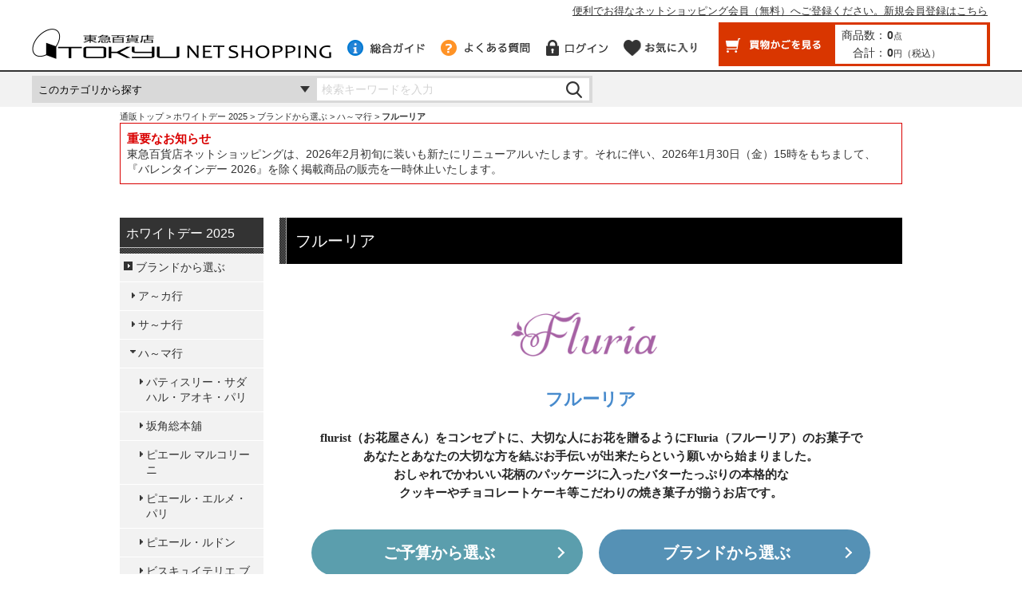

--- FILE ---
content_type: text/html;charset=UTF-8
request_url: https://www.tokyu-dept.co.jp/ec/l/1713l000000
body_size: 15150
content:
<?xml version="1.0" encoding="UTF-8" ?>

<!DOCTYPE html PUBLIC "-//W3C//DTD XHTML 1.0 Transitional//EN" "http://www.w3.org/TR/xhtml1/DTD/xhtml1-transitional.dtd">
<html xmlns="http://www.w3.org/1999/xhtml" xml:lang="ja" lang="ja">
<head>
	<link rel="SHORTCUT ICON" type="image/x-icon" href="/ec/favi/tokyu.ico" />
	<link rel="apple-touch-icon-precomposed" href="https://ecimg.tokyu-dept.co.jp/ec/favi/shortcut_icon_ec.png" />
	<meta name="apple-mobile-web-app-title" content="Shopping" />
	
	<meta http-equiv="Content-Type" content="text/html; charset=UTF-8" />
	<meta http-equiv="Content-Style-Type" content="text/css" />
	<meta http-equiv="Content-Script-Type" content="text/javascript" />
	
	
<div id="appBody"></div>

	<script type="text/javascript" src="js/mouse.js"></script>
	<link href="/ec/css/style.css" rel="stylesheet" type="text/css" media="all" />
	<script type="text/javascript" src="/ec/js/jquery-1.11.1.min.js"></script>
	<script type="text/javascript" src="/ec/js/JSCommon.js"></script>
	<script src="/ec/js/common.js" type="text/javascript"></script>
	<title id="pageTitle">フルーリアのホワイトデーギフト一覧 | ホワイトデー 2025　|　ギフト通販なら東急百貨店ネットショッピング</title>
	<!--<meta id="metaRobots" />-->
	<meta name="robots" content="INDEX,FOLLOW,noodp,noydir" />
	
	<meta content="フルーリアのホワイトデーギフト一覧 | ホワイトデー 2025のページです。東急百貨店ネットショッピングは東急百貨店の公式通販サイトです。お中元・お歳暮・おせち・バレンタインデー・ホワイトデー・母の日・父の日のギフトショッピングなど、大切な贈り物を安心してご購入いただけます。" name="description" />
	<meta name="keywords" content="東急,百貨店,デパート,老舗,ショッピング,ギフト,お中元,お歳暮" />
	<link href="https://www.tokyu-dept.co.jp/ec/l/1713l000000" id="canonical" rel="canonical" />
	<link href="/ec/css/jquery.bxslider.css" rel="stylesheet" type="text/css" media="all" />
	<link href="/ec/css/ranking.css" rel="stylesheet" type="text/css" media="all" />
	<link href="/ec/css/add_brand.css" rel="stylesheet" type="text/css" media="all" />
	<!-- 在庫連携対応 ADD START -->
	<link href="/ec/css/list.css" rel="stylesheet" type="text/css" media="all" />
	<!-- 在庫連携対応 ADD END -->
	<script type="text/javascript" src="/ec/js/ranking.js"></script>


</head>
<body id="productDetail">

<script async="" src="https://js.withdesk.com/6252d2eb-f124-452a-9329-57c0bfb0eb7a"></script>

    <script language="JavaScript" type="text/javascript" src="/ec/js/mouse.js"></script>
    <script language="JavaScript" type="text/javascript" src="/ec/js/JSDataCheck.js?t=20141106"></script>
    <script language="JavaScript" type="text/javascript" src="/ec/js/changeimage.js"></script>
    <script language="JavaScript" type="text/javascript" src="/ec/js/itforec_access.js"></script>
    <script language="JavaScript" type="text/javascript" src="/ec/js/jquery-1.11.1.min.js"></script>
    <script language="JavaScript" type="text/javascript" src="/ec/js/jquery-ui.min.js?t=20141202"></script>

    <link href="/ec/css/jquery-ui.min.css" rel="stylesheet" type="text/css" media="all" />
        
    <!-- 2017リニューアル　追加js 開始 -->
    <!--[if IE 9]>
    <script src="/ec/js/flexibility.js" type="text/javascript"></script>
    <script>
        $(function(){
            flexibility(document.documentElement);
        });
    </script>
    <![endif]-->
    <script src="/ec/js/jquery.bxslider.js" type="text/javascript"></script>
    <!-- <script src="/ec/js/top.js" type="text/javascript"></script> -->
    <!-- 2017リニューアル　追加js　終了 -->

    <script type="text/javascript">
        $(document).ready(function() {
            // メッセージ用ダイアログ設定
            jQuery('#msgUiDialog').dialog({
                autoOpen: false,
                closeOnEscape: false,
                modal: true,
                title: "確認",
                buttons: {
                    "OK":function(){
                        jQuery(this).dialog('close');
                    }
                }
            });

            // 確認用ダイアログ設定
            jQuery('#confUiDialog').dialog({
                autoOpen: false,
                closeOnEscape: false,
                modal: true,
                title: "確認",
                buttons: {
                    "OK":function(){
                        jQuery(this).dialog('close');
                    },
                    "キャンセル":function(){
                        jQuery(this).dialog('close');
                    }
                }
            });
        });

        $(document).ready(function() {
            if($("#contentScreenId").val() == "cmTopPage") {
                $("[name=headerMallNavigation]").css("display", "block");
            }
            
            /* スマートフォン表示切替リンク*/
            $(".view_sp").css("display","none");
            if($("#viewSpFlag").val() == '1'){
                var contentScreenId = $("#contentScreenId");
                if ( contentScreenId.length >0
                    && (contentScreenId.val() == "srDispProductSearch"
                        || contentScreenId.val() == "srDispProductList"
                        || contentScreenId.val() == "srDispProductSearchList"
                        || contentScreenId.val() == "srDispProductDetail"
                        || contentScreenId.val() == "cmTopPage"
                        || contentScreenId.val().substring(0, 13) == "cmShopTopPage")) {
                    $("body *").css("max-height","999999px");
                    $(".tall").css("display","none");
                    $(".view_sp").css("display","block");
                    $(".view_sp").addClass("view_sp_on");
                    $(".view_sp a").addClass("view_sp_link");
                }
            }
            // 2018/11/14 サジェスト置き換え対応 upd start

            // autocomplete設定
            $('#syohinnNm').attr('autocomplete', 'off');
            // placeholder設定
            $('#syohinnNm').attr('placeholder', '検索キーワードを入力');
            // サジェスト表示width調整
            $('#syohinnNm').on('click', function() {
                var width_syohinNm  = $('#syohinnNm').width();
                var width_btnSearch = $('#btnSearch').width();
                var width_suggest = (width_syohinNm + width_btnSearch + 4) + "px";
                $('.np-keyword-suggest').css('width', width_suggest);
            });
            // 2018/11/14 サジェスト置き換え対応 upd end 
        });
    </script>
    <!-- 2018/11/14 サジェスト置き換え対応 upd start -->
    <script type="text/javascript" src="https://tokyu-f-s.snva.jp/js/naviplus_suggestitem_view.js" charset="UTF-8"></script>
    <script type="text/javascript" src="https://tokyu-f-s.snva.jp/js/naviplus_suggest.js" charset="UTF-8"></script>
    <link href="https://tokyu-f-s.snva.jp/css/naviplus_suggest.css" rel="stylesheet" crossorigin="" type="text/css" />
    <link href="/ec/css/suggest.css" rel="stylesheet" type="text/css" media="all" />
    <script type="text/javascript" charset="UTF-8">
        NPSuggest.bind({
            server: "tokyu-f-s.snva.jp",
            accountID: "tokyu",
            inputAreaID: "syohinnNm",
            submitBtnID: "btnSearch",
            categoryAreaID: "categoryCd",
            maxSuggest: 20,
            matchMode: "partial"
        });
    </script>


    <div id="appBody">
    
    
    
	
		<script>
			//スクリーン計測用 dataLayer
			window.dataLayer = window.dataLayer || [];
			dataLayer.push({
				'user_id':'',
				'member_status':'0',
				'rakuten_status':''
			});
		</script>
	
    <!-- Google Tag Manager -->
    <script>(function(w,d,s,l,i){w[l]=w[l]||[];w[l].push({'gtm.start':
    new Date().getTime(),event:'gtm.js'});var f=d.getElementsByTagName(s)[0],
    j=d.createElement(s),dl=l!='dataLayer'?'&l='+l:'';j.async=true;j.src=
    'https://www.googletagmanager.com/gtm.js?id='+i+dl;f.parentNode.insertBefore(j,f);
    })(window,document,'script','dataLayer','GTM-535CN4T');</script>
    <!-- End Google Tag Manager -->
    
    
    
    <!-- 2018/11/14 サジェスト置き換え対応 upd end -->

    <style type="text/css">
        #header .cart span#totalQuantity_c, #header .cart span#total_c {
            font-size: 14px;
        }

        #header img.over {
            border-radius: 0;
            width: auto;
            padding: 0;
        }
      </style>

        <script language="JavaScript">document.onkeydown = function(e){
var e = (e) ? e : ((event) ? event : null);
var source = (e.target) ? e.target : ((e.srcElement) ? e.srcElement : null);
if(e.keyCode==13){
if(source.tagName!="TEXTAREA")
{return false;}
else if(source.readOnly==true)
{return false;}
else if(source.disabled==true)
{return false;}
}
}
function outtext(){
textFlg = 0;
}
function intext(){
textFlg = 1;
}
function fun_Productcheck()
{
var syohinnNm=document.getElementsByName("syohinnNm").item(0).value;
var syohinnNmMinLen=document.cmHeaderForm.prodMinLen.value;
var syohinnNmMaxLen=document.cmHeaderForm.prodMaxLen.value;
if(!hasValue(syohinnNm))
{
if(document.getElementsByName("headerMenu").length != 0 ){
//スマホ画面の場合、未入力の場合は何もせずに処理を中断する。
return false;
}
setMessage("MSG_G0034","検索キーワード");
}
if(!showMessage())
{
return false;
} else {
var subShopId;
var topPageFlg = document.cmHeaderForm.topPageFlg.value;
if(document.cmHeaderForm.categoryCd){
var categoryCd = document.cmHeaderForm.categoryCd.value;
}else{
var categoryCd = "";
}
if (categoryCd == "") {
categoryCd = " ";
// TOPページから呼ばれた場合
if (topPageFlg == "1") {
subShopId = "0";
} else {
subShopId = document.cmHeaderForm.subShopId.value;
}
} else {
subShopId = categoryCd.substring(1,2);
}
//var url = "/ec/cmHeaderSearchProduct/doSearchProduct";
var url = "/ec/ks";
//url += "/" + document.cmHeaderForm.screenId.value;
url += "/" + convSignHeader(document.cmHeaderForm.syohinnNm.value);
//url += "/" + categoryCd;
//url += "/" + subShopId;
// 2015/09/24 ADD
//document.location.href = encodeURI(url);
document.cmHeaderForm.subShopId.value = subShopId;
document.cmHeaderForm.action=encodeURI(url);
document.cmHeaderForm.submit();
}
return false;
}
function fun_Productcheck2()
{
var syohinnNm=document.getElementsByName("syohinnNm").item(0).value;
var syohinnNmMinLen=document.cmHeaderForm.prodMinLen.value;
var syohinnNmMaxLen=document.cmHeaderForm.prodMaxLen.value;
if(!hasValue(syohinnNm))
{
if(document.getElementsByName("headerMenu").length != 0 ){
//スマホ画面の場合、未入力の場合は何もせずに処理を中断する。
return false;
}
setMessage("MSG_G0034","商品名");
}
if(!showMessage())
{
return false;
} else {
return true;
}
}
function commHeadClick(method) {
var contentScreenId = document.cmHeaderForm.contentScreenId.value;
if(method == "doLogin" &&
(contentScreenId == "shEditOrdererInfo" || contentScreenId == "shDispGSAddresseeSelect"
|| contentScreenId == "shDispGFAddresseeSelect" || contentScreenId == "shDispSPAddresseeSelect"
|| contentScreenId == "shEditPurchContent" || contentScreenId == "shEditAddresseeChange"
|| contentScreenId == "shEditClientChange" || contentScreenId == "shEditProductNumber"
|| contentScreenId == "shEditDeliverySet" || contentScreenId == "shEditFestivalName"
|| contentScreenId == "shEditWrappingChange" || contentScreenId == "shEditMemoInput" || contentScreenId == "shEditInstructInput"
|| contentScreenId == "shConfirmSettlementMeth" || contentScreenId == "shDispPurchConfirm") ) {
if (confirm("それまで入力した内容が破棄され買い物カゴ画面に戻してよろしいですか？")){
// OKだったら、入力した内容が破棄され買い物カゴ画面に戻る。
var url = "/ec/cmHeaderHeadClick/" + method;
url += "/" + document.cmHeaderForm.screenId.value;
url += "/" + document.cmHeaderForm.subShopId.value;
url += "/" + document.cmHeaderForm.contentScreenId.value;
// ▼▼▼ 変更 ▼▼▼
//document.location.href = encodeURI(url);
location = createHttps() + encodeURI(url);
// ▲▲▲ 変更 ▲▲▲
return true;
}
}else {
var url = "/ec/cmHeaderHeadClick/" + method;
url += "/" + document.cmHeaderForm.screenId.value;
url += "/" + document.cmHeaderForm.subShopId.value;
if(method == "doLogin" || method == "doEditShoppingBasket" ){
url += "/" + document.cmHeaderForm.contentScreenId.value;
} else if(method == "doMyPage" ){
document.cmHeaderForm.contentScreenId.value = "myPageMenu";
url += "/" + document.cmHeaderForm.contentScreenId.value;
}else{
url += "/" + "";
}
// ▼▼▼ 変更 ▼▼▼
//document.location.href = encodeURI(url);
location = createHttps() + encodeURI(url);
// ▲▲▲ 変更 ▲▲▲
}
return false;
}
function goCmDispRanking(shopId, categoryCd) {
var url = "/ec/cmDispTopRanking.html?";
document.location.href = url + "shopId=" + shopId
+ "&categoryCd=" + categoryCd
}
function doTopLink(){
　　var url = "cmTopPage";
url += "/" + document.cmHeaderForm.subShopId.value;
backToTopForHttp("/ec",url);
return false;
}
function doProductListLink(){
　　var url = "/ec/l/11100000000";
document.location.href = encodeURI(url);
return false;
}
function convSignHeader(tempStr){
var rtnStr = "";
rtnStr = encodeURIComponent(tempStr).replace(/\./g,"%2E");
return rtnStr;
}
function doInquiry() {
　　var url = createHttps();
url += "/ec/inquiry/cmTopPage";
document.location.href = encodeURI(url);
return false;
}
function doBegginerLink(){
　　var url = "guide/beginner/index1.html";
backToTopForHttp("/ec",url);
return false;
}
function doHowToShopping(){
　　var url = "guide/faq/index.html";
backToTopForHttp("/ec",url);
return false;
}
function doGuide(){
　　var url = "guide/index.html";
backToTopForHttp("/ec",url);
return false;
}
$(function(){
if($("#contentScreenId").val() == "srDispProductSearchList") {
$("#syohinnNm").val($("[name=productName]").val());
}
});
function btnSearchClick(keyword) {
$("#syohinnNm").val(keyword);
$('#btnSearch').trigger("click");
}</script>
        <input type="hidden" value="0" id="viewSpFlag" />
        <form name="cmHeaderForm" id="headerForm" method="post" action="/ec/cmHeader.ec" onsubmit="return checkSubmit();">
            <!-- === ダイアログ === -->
            <div id="msgUiDialog"></div>
            <div id="confUiDialog"></div>
            <!-- === /ダイアログ === -->

            <div id="headerContainer">
                <div class="view_sp" style="display:none;"><a href="#" onclick="return switch_smt();">スマートフォンサイトを表示する</a></div>

                <!-- 共通ヘッダ　開始 -->
                <div id="header">
                  

                    
                        <div class="site_information">
                            <p class="signup inner"><a href="/ec/cmHeaderHeadClick/doLogin/cmHeader/1/cmTopPage">便利でお得なネットショッピング会員（無料）へご登録ください。新規会員登録はこちら</a></p>
                        </div>
                    
                    <!-- / #login -->
                    
                    <div class="inner">
                        <span id="logo" style="margin: 0px;"><a href="#" title="TOP" onclick="return doTopLink();"><img src="https://ecimg.tokyu-dept.co.jp/ec/images/common/logo.png" alt="東急百貨店ネットショッピング" /></a></span>
                        <p class="logo_area"><span id="logo_msg" class="logo_image_msg"><font size="-2" color="red"></font></span></p>
                        <div class="nav">
                            <ul>
                                <li><a href="#" onclick="return doGuide();" class="guide" title="総合ガイド"><img src="https://ecimg.tokyu-dept.co.jp/ec/images/common/btn_header_guide.png" alt="総合ガイド" class="over" /></a></li>
                                <li><a href="https://www.tokyu-dept.co.jp/ec/faq.html"><img src="https://ecimg.tokyu-dept.co.jp/ec/images/common/btn_header_faq.png" alt="よくある質問" class="over" /></a></li>
                                <li>
                                    
                                    
                                        <a href="javascript:void(0);" onclick="return commHeadClick('doLogin')"><img src="https://ecimg.tokyu-dept.co.jp/ec/images/common/btn_login.png" alt="ログイン" class="over" />
                                    </a>
                                    
                                </li>
                                <li>
                                    <span><a href="#" onclick="return commHeadClick('doFusenshi')"><img src="https://ecimg.tokyu-dept.co.jp/ec/images/common/btn_header_favorite.png" alt="お気に入り" class="over" style="width:95px" /></a></span>
                                </li>
                            </ul>
                            <div class="cart">
                                <div class="button"><a href="javascript:void(0);" onclick="return commHeadClick('doEditShoppingBasket')" class="toCart"><img src="https://ecimg.tokyu-dept.co.jp/ec/images/common/btn_header_cart.png" alt="買物かごを見る" class="over" /></a></div>
                                <table>
                                    <tr>
                                        <th>商品数：</th>
                                        <td><span id="totalQuantity_c">0</span>点</td>
                                    </tr>
                                    <tr>
                                        <th>合計：</th>
                                        <td><span id="total_c">0</span>円<span>（税込）</span></td>
                                    </tr>
                                </table>
                            </div><!-- / #cart -->
                        </div><!-- / #nav -->
                    </div><!-- / #inner -->
                </div><!-- / #header -->
                <!-- ／共通ヘッダ　終了 -->


                <!-- キーワード検索　開始 -->
                <div id="search">
                    <div class="inner">
                        <!-- 追加div A -->
                        <div class="search_box">
                            <!-- 追加div B -->
                            <div class="wrap_select">
                                <select name="categoryCd" id="categoryCd"><option value="17000000000">このカテゴリから探す</option><option value="17100000000">ブランドから選ぶ</option><option value="17200000000">チョコレート</option><option value="17300000000">洋菓子</option><option value="17800000000">マカロン</option><option value="17900000000">和菓子</option><option value="17E00000000">フラワーギフト</option><option value="17G00000000">コーヒー・紅茶・その他フード</option><option value="17H00000000">渋谷 東急フードショー</option><option value="17C00000000">渋谷ヒカリエ ShinQs（シンクス）</option><option value="17D00000000">渋谷スクランブルスクエア</option><option value="17F00000000">さっぽろ店</option><option value="17500000000">ホワイトデー特集</option><option value="17700000000">ご予算から選ぶ</option><option value="17600000000">ホワイトデー商品一覧</option></select>
                            </div>
                            <!-- /追加div B -->
                            <input type="text" name="syohinnNm" size="12" value="" onblur="outtext()" onfocus="intext()" id="syohinnNm" class="keyword">
                            <input type="image" name="I3tjbUhlYWRlckFjdGlvbi5kb1NlYXJjaFByb2R1Y3R9" src="https://ecimg.tokyu-dept.co.jp/ec/images/common/btn_search.png" onclick="return fun_Productcheck();" id="btnSearch" class="over" alt="検索">
                            <!--<a href="/ec/srDispProductListSearchSelect/doInitializeSearch">詳細検索</a>-->
                            <div style="display:none"></div>
                        </div><!-- / .search_box -->
                        <!-- /追加div A -->

                        <!-- キーワード一覧　開始 -->
                        <ul class="list_keyword" name="headerMallNavigation" style="display: none;">
<li><a href="/ec/guide/beginner/index.html?utm_source=menu&utm_medium=link&utm_campaign=ec">&#x1f530;&nbsp;初めての方へ</a></li>
<li><a href="https://www.tokyu-dept.co.jp/">店舗情報</a></li>
<li><a href="https://www.tokyu-dept.co.jp/tokyufoodshow/">フードポータル</a></li>
<li><a href="https://www.tokyu-dept.co.jp/shibuyabeautyjam/">コスメポータル</a></li></ul>
                        <!-- キーワード一覧　終了 -->

                    </div><!-- / #inner -->
                </div><!-- / #search -->
                <!-- ／キーワード検索　終了 -->
            </div><!-- / #headerContainer -->
            <div id="hidden"><input value="1" type="hidden" name="catalogMinLen" /><input value="3" type="hidden" name="catalogMaxLen" /><input value="1" type="hidden" name="prodMinLen" /><input value="256" type="hidden" name="prodMaxLen" /><input type="hidden" name="screenId" value="cmHeader" /><input value="7" type="hidden" name="subShopId" /><input type="hidden" name="contentScreenId" value="" id="contentScreenId" /><input type="hidden" name="topPageFlg" value="0" /></div>
        </form><!-- / #appForm -->
    </div><!--/ #appBody-->

<center>
<div id="bodyContainer">

	<div id="contentsContainer">
		<!-- パンくず -->
		
		<div id="appBody">
			<div id="container">
				<form name="srBreadCrumbsForm" method="post" action="/ec/srBreadCrumbs.ec" onsubmit="return checkSubmit();">
					<script LANGUAGE="JavaScript">function doLink(url){
if(!checkSubmit()) {
return false;
}
url = "/ec/" + url;
document.location.href = encodeURI(url);
return false;
}</script>
						<div id="pkz">
						  <ul>
						    <li><a href="/ec/">通販トップ</a></li>
						    <li><a href="/ec#" onclick="return doLink('cmShopTopPage7.html');">ホワイトデー 2025</a></li><li><a href="/ec#" onclick="return doLink('l/17100000000');">ブランドから選ぶ</a></li><li><a href="/ec#" onclick="return doLink('l/17130000000');">ハ～マ行</a></li><li>フルーリア</li>
						  </ul>
						</div>
					<div id="hidden"><input value="7" type="hidden" name="subShopId" /></div>
				</form>
			</div>
		</div>
	
		<div class="clearfix">
			<!-- メイン画面 -->
			<div class="mainContents">
				<div id="layoutBody">
	<script LANGUAGE="JavaScript">function doSort(sortKey){
//alert(sortKey);
if(!checkSubmit()) {
return false;
}
//var url = "/ec/srDispProductListSortProduct/doSortProduct";
var url = "/ec/ds";
var searchflg = document.srDispProductListForm.searchFlg.value;
var categoryCd = document.srDispProductListForm.categoryCd.value;
if (categoryCd == "") categoryCd = " ";
var productName = document.srDispProductListForm.productName.value;
if (productName == "") productName = " ";
var catalogCd = document.srDispProductListForm.catalogCd.value;
if (catalogCd == "") catalogCd = " ";
var tagKeyword = document.srDispProductListForm.tagKeyword.value;
if (tagKeyword == "") tagKeyword = " ";
var patternKbn = document.srDispProductListForm.patternKbn.value;
var limit = document.srDispProductListForm.limit.value;
document.srDispProductListForm.sortKey.value = sortKey;
//url += "/" + sortKey + "/" + getScreenId();
//url += "/" + convSign("7");
url += "/" + convSign(searchflg);
url += "/" + convSign(categoryCd);
url += "/" + convSign(productName);
//url += "/" + convSign(catalogCd);
url += "/" + convSign(tagKeyword);
url += "/ / /0/0/0";
url += "/" + convSign(patternKbn);
url += "/" + convSign(limit);
url += "/1";
url += "/" + convSign(0);
url += "?facetString=" + convSign(getActiveFacetKey());
//alert(url);
//document.location.href = encodeURI(url);
document.srDispProductListForm.action = encodeURI(url);
document.srDispProductListForm.submit();
return false;
}
function doChangLimit(limit){
if(!checkSubmit()) {
return false;
}
//var url = "/ec/srDispProductListChangPagingSize/doChangPagingSize";
var url = "/ec/ds";
var searchflg = document.srDispProductListForm.searchFlg.value;
var categoryCd = document.srDispProductListForm.categoryCd.value;
if (categoryCd == "") categoryCd = " ";
var productName = document.srDispProductListForm.productName.value;
if (productName == "") productName = " ";
var catalogCd = document.srDispProductListForm.catalogCd.value;
if (catalogCd == "") catalogCd = " ";
var tagKeyword = document.srDispProductListForm.tagKeyword.value;
if (tagKeyword == "") tagKeyword = " ";
var patternKbn = document.srDispProductListForm.patternKbn.value;
var sortKey = document.srDispProductListForm.sortKey.value;
if($("#smtFlg").val() == "1") {
sortKey = $("#sortKeyHidden").val();
}
document.srDispProductListForm.limit.value = limit;
document.srDispProductListForm.offset.value = 0;
//url += "/" + limit + "/" + getScreenId();
//url += "/" + convSign("7");
url += "/" + convSign(searchflg);
url += "/" + convSign(categoryCd);
url += "/" + convSign(productName);
//url += "/" + convSign(catalogCd);
url += "/" + convSign(tagKeyword);
url += "/ / /0/0/0";
url += "/" + convSign(patternKbn);
url += "/" + convSign(limit);
url += "/1";
url += "/" + convSign(0);
//url += "/" + convSign(sortKey);
url += "?facetString=" + convSign(getActiveFacetKey());
//alert(url);
//document.location.href = encodeURI(url);
document.srDispProductListForm.action = encodeURI(url);
document.srDispProductListForm.submit();
return false;
}
function doAddFusen(shopId,promotionCd,productCd,colorCd,sizeCd){
if(!checkSubmit()) {
return false;
}
var url = "/ec/srDispProductListAddFusen/doAddFusen";
var searchflg = document.srDispProductListForm.searchFlg.value;
var categoryCd = document.srDispProductListForm.categoryCd.value;
if (categoryCd == "") categoryCd = " ";
var productName = document.srDispProductListForm.productName.value;
if (productName == "") productName = " ";
var catalogCd = document.srDispProductListForm.catalogCd.value;
if (catalogCd == "") catalogCd = " ";
var tagKeyword = document.srDispProductListForm.tagKeyword.value;
if (tagKeyword == "") tagKeyword = " ";
var patternKbn = document.srDispProductListForm.patternKbn.value;
var limit = document.srDispProductListForm.limit.value;
var sortKey = document.srDispProductListForm.sortKey.value;
if($("#smtFlg").val() == "1") {
sortKey = $("#sortKeyHidden").val();
}
var offset = document.srDispProductListForm.offset.value;
url += "/" + shopId
+ "/" + promotionCd
+ "/" + productCd
+ "/" + colorCd
+ "/" + sizeCd
+ "/" + getScreenId();
url += "/" + convSign("7");
url += "/" + convSign(searchflg);
url += "/" + convSign(categoryCd);
url += "/" + convSign(productName);
url += "/" + convSign(catalogCd);
url += "/" + convSign(tagKeyword);
url += "/" + convSign(patternKbn);
url += "/" + convSign(limit);
url += "/" + convSign(sortKey);
url += "/" + convSign(offset);
document.location.href = encodeURI(url);
return false;
}
function getScreenId(){
var screenId = document.srDispProductListForm.screenId.value;
return screenId;
}
function convSign(tempStr){
//var rtnStr = "";
//for (var i=0;i < tempStr.length;i++){
// if (tempStr.charAt(i) == "+"){
// rtnStr += "%2B";
// }else if (tempStr.charAt(i) == "/"){
// rtnStr += "%2F";
// }else if (tempStr.charAt(i) == "?"){
// rtnStr += "%3F";
// }else if (tempStr.charAt(i) == "%"){
// rtnStr += "%25";
// }else if (tempStr.charAt(i) == "#"){
// rtnStr += "%23";
// }else if (tempStr.charAt(i) == "&"){
// rtnStr += "%26";
// }else if (tempStr.charAt(i) == ";"){
// rtnStr += "%3B";
// }else {
// rtnStr += tempStr.charAt(i);
// }
//}
return encodeURIComponent(tempStr);
}
function imgErrorS(imgObject){
imgObject.src="https://ecimg.tokyu-dept.co.jp/ec/images_common/noimage_s.jpg";
}</script>
	<span id="pageLinkJs"></span>
	<!-- コンテンツ　開始 -->
	<div id="container" style="text-align: left;">

		<!-- 緊急お知らせ（全体） -->
		
<div id="appBodyNews">


	
	<div id="urgent">
		
		<h2 class="title">重要なお知らせ</h2>
		<div class="body">
			東急百貨店ネットショッピングは、2026年2月初旬に装いも新たにリニューアルいたします。それに伴い、2026年1月30日（金）15時をもちまして、『バレンタインデー 2026』を除く掲載商品の販売を一時休止いたします。
		</div>
		
	</div>
	
	
	

	


</div>


		

		<!-- ヘッダーエリア -->
		

		<form name="srDispProductListForm" method="post" action="/ec/srDispProductList.ec" onsubmit="return checkSubmit();">
		<!-- メインカラム　開始 -->
		<div id="main">

	    <!--<span id="hdispFlg2">-->
	    <!--</span>-->
		<h1 class="headline" style="text-align:left;">フルーリア</h1>
		<input value="フルーリア" type="hidden" id="hidCategoryName" />



		<!-- ナビ右表示エリア(上）-->
		<!-- CSS --><link rel="stylesheet" type="text/css" href="https://www.tokyu-dept.co.jp/ec/css/style.css" media="all" /><link rel="stylesheet" type="text/css" href="https://www.tokyu-dept.co.jp/ec/css/whitedaybrandpage.css" media="all" /><div id="whitedayBrandPage"><section class="header"><img src="https://ecimg.tokyu-dept.co.jp/ec/images/food_drink/fluria_logo_pc.png" style="width: 40%;margin: auto;display: block;" alt="" />    <div class="text">      <h1 class="name">フルーリア</h1>      <p>flurist（お花屋さん）をコンセプトに、大切な人にお花を贈るようにFluria（フルーリア）のお菓子で<br>あなたとあなたの大切な方を結ぶお手伝いが出来たらという願いから始まりました。<br>おしゃれでかわいい花柄のパッケージに入ったバターたっぷりの本格的な<br>クッキーやチョコレートケーキ等こだわりの焼き菓子が揃うお店です。</p>    </div>  </section><!-- / .header --><section class="pickup_block" style="display:none;">      <h2 class="pick_title">Pick up</h2>      <div class="list pick_wrap">        <!-- 1 -->        <div class="pick_item">          <a href="https://www.tokyu-dept.co.jp/ec/p/23VD-40FD-026">            <div class="item_img">              <img src="https://ecimg.tokyu-dept.co.jp/ec/images/tokyu/common/images/product/m3/23VD-40FD-026_m.jpg" alt="シャルトリュー・エ・サーディン（ミルク）">            </div><!-- / .item_img -->            <div class="txt_data">              <p class="name">シャルトリュー・エ・サーディン（ミルク）</p>              <p class="price"><span>税込</span>951円</p>           </div><!-- / .txt_data -->          </a>        </div><!-- / .item -->        <!-- 2 -->        <div class="pick_item">          <a href="https://www.tokyu-dept.co.jp/ec/p/23VD-40FD-028">            <div class="item_img">              <img src="https://ecimg.tokyu-dept.co.jp/ec/images/tokyu/common/images/product/m3/23VD-40FD-028_m.jpg" alt="シャンピニオン・アソルティモン">            </div><!-- / .item_img -->            <div class="txt_data">              <p class="name">シャンピニオン・アソルティモン</p>              <p class="price"><span>税込</span>2,376円</p>            </div><!-- / .txt_data -->          </a>        </div><!-- / .item -->        <!-- 3 -->        <div class="pick_item">          <a href="https://www.tokyu-dept.co.jp/ec/p/23VD-40FD-032">            <div class="item_img">              <img src="https://ecimg.tokyu-dept.co.jp/ec/images/tokyu/common/images/product/m3/23VD-40FD-032_m.jpg" alt="クルイゼル シングルプランテーション カレ No.16">            </div><!-- / .item_img -->            <div class="txt_data">              <p class="name">クルイゼル シングルプランテーション カレ No.16</p>              <p class="price"><span>税込</span>2,808円</p>            </div><!-- / .txt_data -->          </a>        </div><!-- / .item -->                <!-- 4 -->        <div class="pick_item">          <a href="https://www.tokyu-dept.co.jp/ec/p/23VD-40FD-031">            <div class="item_img">              <img src="https://ecimg.tokyu-dept.co.jp/ec/images/tokyu/common/images/product/m3/23VD-40FD-031_m.jpg" alt="クルイゼル コフレ・ル・ショコラNo.15">            </div><!-- / .item_img -->            <div class="txt_data">              <p class="name">クルイゼル シングルプランテーション カレ No.16</p>              <p class="price"><span>税込</span>5,400円</p>            </div><!-- / .txt_data -->          </a>        </div><!-- / .item -->      </div><!-- / .pick_wrap -->    </section>    <!-- // pickup_block --><!-- ボタン -->  <div class="bt-wrapper" style="display:;">    <div class="go_button01">      <a href="https://www.tokyu-dept.co.jp/ec/l/17700000000">ご予算から選ぶ</a>    </div>     <div class="go_button02">      <a href="https://www.tokyu-dept.co.jp/ec/l/17100000000">ブランドから選ぶ</a>    </div>  </div>  </div><!-- / #whitedayBrandPage -->
		<div class="clearfix"></div>
		<!-- 軽減税率メッセージ -->
		<div class="tax_rate_clsf_msg">
			
		</div>
		
		
			
			<!-- 商品一覧　開始 -->
			<div class="list products section">
				
			</div>
			<script type="text/javascript">
				var count = 0;
				$("[name=productListAreaItem]").each(function(){
					if(count > 0) {
						var pos = count % 4;
						if(pos == 0) {
							$(this).addClass("clear");
						}
					}
					count++;
				});
			</script>
			<!-- ／商品一覧　終了 -->

			<!-- ページネート　開始 -->
			<div class="page_control">
				<span id="centered">

</span>
			</div>
			<!-- ／ページネート　終了 -->

		
		<!-- /listTemplate -->
		<div id="hidden"><input type="hidden" name="screenId" value="srDispProductList" /><input type="hidden" name="shopId" value="" /><input type="hidden" name="promotionCd" value="" /><input type="hidden" name="productCd" value="" /><input type="hidden" name="colorCd" value="" /><input type="hidden" name="sizeCd" value="" /><input value="7" type="hidden" name="subShopId" /><input value="0" type="hidden" name="addFusenFlg" /><input value="0" type="hidden" name="fusenNoFlg" /><input value="99" type="hidden" name="sortKey" id="sortKeyHidden" /><input type="hidden" name="searchFlg" value="1"><input type="hidden" name="categoryCd" value="1713l000000"><input type="hidden" name="productName" value=""><input type="hidden" name="catalogCd" value=""><input type="hidden" name="tagKeyword" value=""><input type="hidden" name="patternKbn" value="1"><input type="hidden" name="offset" value="0"><input type="hidden" name="limit" value="120"></div>
		</div>


		<!-- ／メインカラム　終了 -->
		</form>

		<div id="aside">
			<div class="nav section">
				<!-- カテゴリツリー -->
				<span id="navigation">
<div id="appBody">
<script>$(function(){
var nowUrl = location.href;
var c1 = nowUrl.indexOf("00000/");
if(c1 != -1){
var c2 = c1 - 6;
var jsCcd = nowUrl.substring(c2, c2+11);
//alert(jsCcd);
$("li."+jsCcd).addClass("current");
}
});</script>
<form name="srDispCategoryTreeForm" method="post" action="/ec/srDispCategoryTree.ec" onsubmit="return checkSubmit();">
	<div id="contentsContainer">
		<div class="shopMenu">
		<ul class="top">
			
			<!-- カテゴリーツリーループ -->
			
				
				</UL>
				
					
						<h2 class="heading" style="text-align:left;"><a href="/ec/cmShopTopPage7.html"><font color="#ffffff">ホワイトデー 2025</font></a>
					</h2>
					
					
					
				
				
				
			
				
				<UL class=level2>
				
					
					
						<li id=openLi class=17100000000 style=text-align:left><a href="/ec/l/17100000000">ブランドから選ぶ</a>
						</li>
					
					
					
				
				
				
			
				
				<UL class=level3>
				
					
					
					
						<li class=" 17110000000" style="text-align:left;" id="openLi"><a href="/ec/l/17110000000">ア～カ行</a>
					</li>
					
				
				
				
			
				
				
				
					
					
					
						<li class=" 17120000000" style="text-align:left;" id="openLi"><a href="/ec/l/17120000000">サ～ナ行</a>
					</li>
					
				
				
				
			
				
				
				
					
					
					
						<li class="select 17130000000" style="text-align:left;" id="openLi"><a href="/ec/l/17130000000">ハ～マ行</a>
					</li>
					
				
				
				
			
				
				<UL class=level4>
				
					
					
					
					
						<li class=" 17132000000" style="text-align:left;" id="openLi"><a href="/ec/l/17132000000">パティスリー・サダハル・アオキ・パリ</a>
					</li>
				
				
				
			
				
				
				
					
					
					
					
						<li class=" 17134000000" style="text-align:left;" id="openLi"><a href="/ec/l/17134000000">坂角総本舖</a>
					</li>
				
				
				
			
				
				
				
					
					
					
					
						<li class=" 17136000000" style="text-align:left;" id="openLi"><a href="/ec/l/17136000000">ピエール マルコリーニ</a>
					</li>
				
				
				
			
				
				
				
					
					
					
					
						<li class=" 17135000000" style="text-align:left;" id="openLi"><a href="/ec/l/17135000000">ピエール・エルメ・パリ</a>
					</li>
				
				
				
			
				
				
				
					
					
					
					
						<li class=" 1713h000000" style="text-align:left;" id="openLi"><a href="/ec/l/1713h000000">ピエール・ルドン</a>
					</li>
				
				
				
			
				
				
				
					
					
					
					
						<li class=" 17137000000" style="text-align:left;" id="openLi"><a href="/ec/l/17137000000">ビスキュイテリエ ブルトンヌ</a>
					</li>
				
				
				
			
				
				
				
					
					
					
					
						<li class=" 1713A000000" style="text-align:left;" id="openLi"><a href="/ec/l/1713A000000">ブールミッシュ</a>
					</li>
				
				
				
			
				
				
				
					
					
					
					
						<li class=" 1713B000000" style="text-align:left;" id="openLi"><a href="/ec/l/1713B000000">Feve（フェーヴ）</a>
					</li>
				
				
				
			
				
				
				
					
					
					
					
						<li class=" 1713y000000" style="text-align:left;" id="openLi"><a href="/ec/l/1713y000000">フェルム ラ・テール美瑛</a>
					</li>
				
				
				
			
				
				
				
					
					
					
					
						<li class=" 1713z000000" style="text-align:left;" id="openLi"><a href="/ec/l/1713z000000">福砂屋</a>
					</li>
				
				
				
			
				
				
				
					
					
					
					
						<li class=" 1713F000000" style="text-align:left;" id="openLi"><a href="/ec/l/1713F000000">bubo BARCELONA（ブボ・バルセロナ）</a>
					</li>
				
				
				
			
				
				
				
					
					
					
					
						<li class=" 1713k000000" style="text-align:left;" id="openLi"><a href="/ec/l/1713k000000">ブランシェ・ショコラ</a>
					</li>
				
				
				
			
				
				
				
					
					
					
					
						<li class=" 1713l000000" style="text-align:left;" id="openLi"><a href="/ec/l/1713l000000">フルーリア</a>
					</li>
				
				
				
			
				
				
				
					
					
					
					
						<li class=" 1713u000000" style="text-align:left;" id="openLi"><a href="/ec/l/1713u000000">BVLGARI IL CIOCCOLATO（ブルガリ イル・チョコラート）</a>
					</li>
				
				
				
			
				
				
				
					
					
					
					
						<li class=" 1713C000000" style="text-align:left;" id="openLi"><a href="/ec/l/1713C000000">プレスバターサンド</a>
					</li>
				
				
				
			
				
				
				
					
					
					
					
						<li class=" 1713X000000" style="text-align:left;" id="openLi"><a href="/ec/l/1713X000000">ベルアメール</a>
					</li>
				
				
				
			
				
				
				
					
					
					
					
						<li class=" 1713M000000" style="text-align:left;" id="openLi"><a href="/ec/l/1713M000000">MACARON ET CHOCOLAT（マカロン エ ショコラ）</a>
					</li>
				
				
				
			
				
				
				
					
					
					
					
						<li class=" 1713O000000" style="text-align:left;" id="openLi"><a href="/ec/l/1713O000000">マリアージュ フレール</a>
					</li>
				
				
				
			
				
				
				
					
					
					
					
						<li class=" 1713q000000" style="text-align:left;" id="openLi"><a href="/ec/l/1713q000000">美噌元</a>
					</li>
				
				
				
			
				
				
				
					
					
					
					
						<li class=" 1713S000000" style="text-align:left;" id="openLi"><a href="/ec/l/1713S000000">メルズキャラメルワークス</a>
					</li>
				
				
				
			
				
				
				
					
					
					
					
						<li class=" 1713U000000" style="text-align:left;" id="openLi"><a href="/ec/l/1713U000000">メロウウィッチ</a>
					</li>
				
				
				
			
				
				
				
					
					
					
					
						<li class=" 1713V000000" style="text-align:left;" id="openLi"><a href="/ec/l/1713V000000">モロゾフ</a>
					</li>
				
				
				
			
				
				
				
					
					
					
					
						<li class=" 1713W000000" style="text-align:left;" id="openLi"><a href="/ec/l/1713W000000">モンロワール</a>
					</li>
				
				
				
			
				
				</UL>
				
					
					
					
						<li class=" 17140000000" style="text-align:left;" id="openLi"><a href="/ec/l/17140000000">ヤ～ワ行</a>
					</li>
					
				
				
				
			
				
				</UL>
				
					
					
						<li id=openLi class=17200000000 style=text-align:left><a href="/ec/l/17200000000">チョコレート</a>
						</li>
					
					
					
				
				
				
			
				
				
				
					
					
						<li id=openLi class=17300000000 style=text-align:left><a href="/ec/l/17300000000">洋菓子</a>
						</li>
					
					
					
				
				
				
			
				
				
				
					
					
						<li id=openLi class=17800000000 style=text-align:left><a href="/ec/l/17800000000">マカロン</a>
						</li>
					
					
					
				
				
				
			
				
				
				
					
					
						<li id=openLi class=17900000000 style=text-align:left><a href="/ec/l/17900000000">和菓子</a>
						</li>
					
					
					
				
				
				
			
				
				
				
					
					
						<li id=openLi class=17E00000000 style=text-align:left><a href="/ec/l/17E00000000">フラワーギフト</a>
						</li>
					
					
					
				
				
				
			
				
				
				
					
					
						<li id=openLi class=17G00000000 style=text-align:left><a href="/ec/l/17G00000000">コーヒー・紅茶・その他フード</a>
						</li>
					
					
					
				
				
				
			
				
				
				
					
					
						<li id=openLi class=17H00000000 style=text-align:left><a href="/ec/l/17H00000000">渋谷 東急フードショー</a>
						</li>
					
					
					
				
				
				
			
				
				
				
					
					
						<li id=openLi class=17C00000000 style=text-align:left><a href="/ec/l/17C00000000">渋谷ヒカリエ ShinQs（シンクス）</a>
						</li>
					
					
					
				
				
				
			
				
				
				
					
					
						<li id=openLi class=17D00000000 style=text-align:left><a href="/ec/l/17D00000000">渋谷スクランブルスクエア</a>
						</li>
					
					
					
				
				
				
			
				
				
				
					
					
						<li id=openLi class=17F00000000 style=text-align:left><a href="/ec/l/17F00000000">さっぽろ店</a>
						</li>
					
					
					
				
				
				
			
				
				
				
					
					
						<li id=openLi class=17500000000 style=text-align:left><a href="/ec/l/17500000000">ホワイトデー特集</a>
						</li>
					
					
					
				
				
				
			
				
				
				
					
					
						<li id=openLi class=17700000000 style=text-align:left><a href="/ec/l/17700000000">ご予算から選ぶ</a>
						</li>
					
					
					
				
				
				
			
				
				
				
					
					
						<li id=openLi class=17600000000 style=text-align:left><a href="/ec/l/17600000000">ホワイトデー商品一覧</a>
						</li>
					
					
					
				
				
				
			
			<!-- /カテゴリーツリーループ -->
		</ul>

		<!-- ナビ -->
		
		<!-- /ナビ -->
		</div>
	</div>
<div id="hidden"><input value="7" type="hidden" name="subShopId" /></div>
</form>
</div>
</span>
			</div>
			<div class="section">
				<!-- ファセット -->
				


<div id="facetNavigation" style="text-align:left;">
		<script LANGUAGE="JavaScript">/**
*
* facetクリック時のリクエスト発行
*
*/
function doFacet(){
if(!checkSubmit()) {
return false;
}
var url = "";
if(getScreenId() == 'srDispProductSearchList') {
//url = "/ec/srDispProductListSearchProduct/doSortProduct";
url = "/ec/ds";
var searchflg = document.srDispProductListForm.searchFlg.value;
var categoryCd = document.srDispProductListForm.categoryCd.value;
if (categoryCd == "") categoryCd = " ";
var productName = document.srDispProductListForm.productName.value;
if (productName == "") productName = " ";
var catalogCd = document.srDispProductListForm.catalogCd.value;
if (catalogCd == "") catalogCd = " ";
var tagKeyword = document.srDispProductListForm.tagKeyword.value;
if (tagKeyword == "") tagKeyword = " ";
var subShopId = document.srDispProductListForm.subShopId.value;
if (subShopId == "") subShopId = 7;
//価格帯（始）
var fromPrice = document.srDispProductListForm.fromPrice.value;
if (fromPrice == "") fromPrice = " ";
//価格帯（終）
var toPrice = document.srDispProductListForm.toPrice.value;
if (toPrice == "") toPrice = " ";
//送料含む有無
// var contain =　document.srDispProductListForm.contain.value;
// if (contain == "") contain = " ";
// 配送料無料
var shippingFeeFree = "0";
//if (document.srDispProductListForm.shippingFeeFree.checked) {
// shippingFeeFree = "1";
//}
shippingFeeFree = document.srDispProductListForm.shippingFeeFree.value;
// 配送料込
var shippingFeeContain = "0";
//if (document.srDispProductListForm.shippingFeeContain.checked) {
// shippingFeeContain = "1";
//}
shippingFeeContain = document.srDispProductListForm.shippingFeeContain.value;
// 承り店舗
var manageStoreId = document.srDispProductListForm.manageStoreId.value;
if (manageStoreId == "") manageStoreId = " ";
var patternKbn = document.srDispProductListForm.patternKbn.value;
var limit = document.srDispProductListForm.limit.value;
var sortKey = " ";
try {
sortKey = document.srDispProductListForm.sortKey.value;
if($("#smtFlg").val() == "1") {
sortKey = $("#sortKeyHidden").val();
}
}
catch(e) {
}
var sflg = document.srDispProductListForm.s_flg.value;
url += "/" + searchflg;// + "/" + getScreenId();
//url += "/" + convSign(subShopId);
//url += "/" + convSign(searchflg);
url += "/" + convSign(categoryCd);
url += "/" + convSign(productName);
//url += "/" + convSign(catalogCd);
url += "/" + convSign(tagKeyword);
url += "/" + convSign(fromPrice);
url += "/" + convSign(toPrice);
// url += "/" + convSign(contain);
url += "/" + convSign(shippingFeeFree);
url += "/" + convSign(shippingFeeContain);
url += "/" + convSign(manageStoreId);
url += "/" + convSign(patternKbn);
url += "/" + convSign(limit);
url += "/" + convSign(sflg);
url += "/" + convSign(0);
url += "?facetString=" + convSign(getActiveFacetKey());
}
else if(getScreenId() == 'srDispProductListShopTopPage') {
//var url = "/ec/cmShopTopPageProductListSortProduct/doSortProduct";
var url = "/ec/ds";
var limit = document.srDispProductListShopTopPageForm.limit.value;
//url += "/" + convSign("7");
//url += "/" + sortKey;
//url += "/" + convSign(limit);
url += "?facetString=" + convSign(getActiveFacetKey());
document.srDispProductListShopTopPageForm.action = encodeURI(url);
document.srDispProductListShopTopPageForm.submit();
return false;
}
else {
//url = "/ec/srDispProductListSortProduct/doSortProduct";
url = "/ec/ds";
var searchflg = document.srDispProductListForm.searchFlg.value;
var categoryCd = document.srDispProductListForm.categoryCd.value;
if (categoryCd == "") categoryCd = " ";
var productName = document.srDispProductListForm.productName.value;
if (productName == "") productName = " ";
var catalogCd = document.srDispProductListForm.catalogCd.value;
if (catalogCd == "") catalogCd = " ";
var tagKeyword = document.srDispProductListForm.tagKeyword.value;
if (tagKeyword == "") tagKeyword = " ";
var patternKbn = document.srDispProductListForm.patternKbn.value;
var limit = document.srDispProductListForm.limit.value;
var sortKey = " ";
try {
sortKey = document.srDispProductListForm.sortKey.value;
if($("#smtFlg").val() == "1") {
sortKey = $("#sortKeyHidden").val();
}
}
catch(e) {
}
url += "/" + searchflg;// + "/" + getScreenId();
//url += "/" + convSign("7");
//url += "/" + convSign(searchflg);
url += "/" + convSign(categoryCd);
url += "/" + convSign(productName);
//url += "/" + convSign(catalogCd);
url += "/" + convSign(tagKeyword);
url += "/ / /0/0/0" ;
url += "/" + convSign(patternKbn);
url += "/" + convSign(limit);
url += "/1";
url += "/" + convSign(0);
url += "?facetString=" + convSign(getActiveFacetKey());
}
//document.location.href = encodeURI(url);
document.srDispProductListForm.action = encodeURI(url);
document.srDispProductListForm.submit();
return false;
}</script>

		<script LANGUAGE="JavaScript">

			$(function() {
				$('[name=facetItemArea]').click(function(){
				});
				$('[name=facetCheck]').click(function(){
				});
				$('[name=facetLink]').click(function(){
					if($("[name=facetCheck]", this).prop("checked")) {
						$("[name=facetCheck]", this).attr("checked", false);
						$("a", this).parent().removeClass("active");
					}
					else {
						$("[name=facetCheck]", this).attr("checked", true);
						$("a", this).parent().addClass("active");
					}
					doFacet();
					return false;
				});
				initActiveFacetItem();
			});
			
			/**
			 * 
			 * 画面初期表示時のfacetのチェック初期設定
			 * 
			 */
			function initActiveFacetItem() {
				var facetString = $("[name=facetFilterQuerie]").val();
				if(facetString == null || facetString == '') {
					return;
				}
				var facetStringAry = facetString.split(',');
				for(var i = 0; i < facetStringAry.length; i++) {
					getActiveFacetItemCheck(facetStringAry[i]);
				}
			}
			function getActiveFacetItemCheck(facetString) {
				$('#facetNavigation [name=facetCheck]').each(function(){
					if($(this).next('[name=facetHtmlKey]').val() == facetString) {
						$(this).attr('checked', true);
						$(this).parent().parent().addClass("active");
						return;
					}
				});
			}


			/**
			 * 
			 * 画面初期表示時のfacetのチェック初期設定
			 * 
			 */
			 function getActiveFacetKey() {
				// チェックがついているfacetの情報を取得
				var facetString = '';
				$('#facetNavigation [name=facetCheck]').each(function(){
					if($(this).prop("checked")) {
						if(facetString != '') {
							facetString += ',';
						}
						facetString += $(this).next('[name=facetHtmlKey]').val();
					}
				});
				return facetString;
			 }
		</script>

		<span id="hidden"><input type="hidden" name="facetFilterQuerie" value=""></span>
		
		
		
		<div class="faceted section">
			<!-- 価格帯 -->			
			<div>
				<h2 class="sub_head" style="text-align:left;">価格帯（税込）</h2>
				<ul>
				
					<li name="facetLink">
						<a href="#" onclick="return false;">
							<input type="checkbox" name="facetCheck" style="display:none;" />～499円　（0）<input value="facet_price_1" type="hidden" name="facetHtmlKey" />
						</a>
					</li>
				
					<li name="facetLink">
						<a href="#" onclick="return false;">
							<input type="checkbox" name="facetCheck" style="display:none;" />500円～999円　（0）<input value="facet_price_2" type="hidden" name="facetHtmlKey" />
						</a>
					</li>
				
					<li name="facetLink">
						<a href="#" onclick="return false;">
							<input type="checkbox" name="facetCheck" style="display:none;" />1000円～1999円　（0）<input value="facet_price_3" type="hidden" name="facetHtmlKey" />
						</a>
					</li>
				
					<li name="facetLink">
						<a href="#" onclick="return false;">
							<input type="checkbox" name="facetCheck" style="display:none;" />2000円～2999円　（0）<input value="facet_price_4" type="hidden" name="facetHtmlKey" />
						</a>
					</li>
				
					<li name="facetLink">
						<a href="#" onclick="return false;">
							<input type="checkbox" name="facetCheck" style="display:none;" />3000円～3999円　（0）<input value="facet_price_5" type="hidden" name="facetHtmlKey" />
						</a>
					</li>
				
					<li name="facetLink">
						<a href="#" onclick="return false;">
							<input type="checkbox" name="facetCheck" style="display:none;" />4000円～　（0）<input value="facet_price_6" type="hidden" name="facetHtmlKey" />
						</a>
					</li>
				
				</ul>
			</div>			
		</div>
		
		
		
		
		<div class="faceted section">
			<!-- 新着 -->						
			<div>
				<h2 class="sub_head" style="text-align:left;">新着</h2>
				<ul>
																		
					<li name="facetLink">
						<a href="#" onclick="return false;">
							<input type="checkbox" name="facetCheck" style="display:none;" />新着商品　（0）<input value="facet_new_item" type="hidden" name="facetHtmlKey" />
						</a>
					</li>
				
				</ul>
			</div>			
		</div>
		
		
		
		
		<div class="faceted section">
			<!-- 送料 -->			
			<div>
				<h2 class="sub_head" style="text-align:left;">送料</h2>
				<ul>
																		
					<li name="facetLink">
						<a href="#" onclick="return false;">
							<input type="checkbox" name="facetCheck" style="display:none;" />送料込み　（0）<input value="facet_shipping_fee_2" type="hidden" name="facetHtmlKey" />
						</a>
					</li>
																		
					<li name="facetLink">
						<a href="#" onclick="return false;">
							<input type="checkbox" name="facetCheck" style="display:none;" />送料別　（0）<input value="facet_shipping_fee_4" type="hidden" name="facetHtmlKey" />
						</a>
					</li>
				
				</ul>
			</div>
		</div>
		
	
		
		
		<div class="faceted section">
			<!-- 販売状況 -->			
			<div>
				<h2 class="sub_head" style="text-align:left;">販売状況</h2>
				<ul>
																		
					<li name="facetLink">
						<a href="#" onclick="return false;">
							<input type="checkbox" name="facetCheck" style="display:none;" />販売中　（0）<input value="facet_disp_target_1" type="hidden" name="facetHtmlKey" />
						</a>
					</li>
																		
					<li name="facetLink">
						<a href="#" onclick="return false;">
							<input type="checkbox" name="facetCheck" style="display:none;" />販売間近　（0）<input value="facet_disp_target_2" type="hidden" name="facetHtmlKey" />
						</a>
					</li>
																		
					<li name="facetLink">
						<a href="#" onclick="return false;">
							<input type="checkbox" name="facetCheck" style="display:none;" />在庫切れ　（0）<input value="facet_disp_target_3" type="hidden" name="facetHtmlKey" />
						</a>
					</li>
																		
					<li name="facetLink">
						<a href="#" onclick="return false;">
							<input type="checkbox" name="facetCheck" style="display:none;" />販売終了　（0）<input value="facet_disp_target_4" type="hidden" name="facetHtmlKey" />
						</a>
					</li>
				
				</ul>
			</div>			
		</div>
		
		
		
		
		<div class="faceted section">
			<!-- 店舗 -->			
			<div>
				<h2 class="sub_head" style="text-align:left;">店舗</h2>
				<ul>
																		
					<li name="facetLink">
						<a href="#" onclick="return false;">
							<input type="checkbox" name="facetCheck" style="display:none;" />オンライン　（0）<input value="facet_tenpo_10" type="hidden" name="facetHtmlKey" />
						</a>
					</li>
																		
					<li name="facetLink">
						<a href="#" onclick="return false;">
							<input type="checkbox" name="facetCheck" style="display:none;" />渋谷東急フードショー　（0）<input value="facet_tenpo_20" type="hidden" name="facetHtmlKey" />
						</a>
					</li>
																		
					<li name="facetLink">
						<a href="#" onclick="return false;">
							<input type="checkbox" name="facetCheck" style="display:none;" />二子玉川 東急フードショー　（0）<input value="facet_tenpo_25" type="hidden" name="facetHtmlKey" />
						</a>
					</li>
																		
					<li name="facetLink">
						<a href="#" onclick="return false;">
							<input type="checkbox" name="facetCheck" style="display:none;" />渋谷ヒカリエＳｈｉｎＱｓ　（0）<input value="facet_tenpo_30" type="hidden" name="facetHtmlKey" />
						</a>
					</li>
																		
					<li name="facetLink">
						<a href="#" onclick="return false;">
							<input type="checkbox" name="facetCheck" style="display:none;" />渋谷スクランブルスクエア　（0）<input value="facet_tenpo_35" type="hidden" name="facetHtmlKey" />
						</a>
					</li>
																		
					<li name="facetLink">
						<a href="#" onclick="return false;">
							<input type="checkbox" name="facetCheck" style="display:none;" />吉祥寺店　（0）<input value="facet_tenpo_40" type="hidden" name="facetHtmlKey" />
						</a>
					</li>
																		
					<li name="facetLink">
						<a href="#" onclick="return false;">
							<input type="checkbox" name="facetCheck" style="display:none;" />町田東急ツインズ　（0）<input value="facet_tenpo_50" type="hidden" name="facetHtmlKey" />
						</a>
					</li>
																		
					<li name="facetLink">
						<a href="#" onclick="return false;">
							<input type="checkbox" name="facetCheck" style="display:none;" />たまプラーザ店　（0）<input value="facet_tenpo_51" type="hidden" name="facetHtmlKey" />
						</a>
					</li>
																		
					<li name="facetLink">
						<a href="#" onclick="return false;">
							<input type="checkbox" name="facetCheck" style="display:none;" />専門店フード　（0）<input value="facet_tenpo_52" type="hidden" name="facetHtmlKey" />
						</a>
					</li>
																		
					<li name="facetLink">
						<a href="#" onclick="return false;">
							<input type="checkbox" name="facetCheck" style="display:none;" />日吉東急アベニュー　（0）<input value="facet_tenpo_53" type="hidden" name="facetHtmlKey" />
						</a>
					</li>
																		
					<li name="facetLink">
						<a href="#" onclick="return false;">
							<input type="checkbox" name="facetCheck" style="display:none;" />さっぽろ店　（0）<input value="facet_tenpo_60" type="hidden" name="facetHtmlKey" />
						</a>
					</li>
				
				</ul>
			</div>			
		</div>
		
</div>



			</div>

			<!-- ナビ内表示エリア-->
			
		</div>
		<!-- カテゴリフッダ -->
	    <!--<span id="fdispFlg2">-->
	        
	    <!--</span>-->

		<!-- ショップカテゴリ注意書きエリア(下) -->
		<!-- 注意　開始 -->
		<!--<span id="categoryDetailHtml2" /> -->
		<!-- ／注意　終了 -->

		<!-- ランキング　開始 -->
	    
		<!-- ／ランキング　終了 -->

		<!-- ピックアップ　開始 -->

		<div id="pickup" class="section">
		  
<div id="appBody3">

</div>

		</div>

		<!-- ／ピックアップ　終了 -->

		<!-- おすすめブランドエリア　開始 -->
		
		<!-- ／おすすめブランドエリア　終了 -->

		<!-- 最近チェックした商品　開始 -->
		<div class="list section">
		  

<script LANGUAGE="JavaScript">function convSign(tempStr){
return encodeURIComponent(tempStr);
}
function imgErrorS(imgObject){
imgObject.src="https://ecimg.tokyu-dept.co.jp/ec/images_common/noimage_s.jpg";
}</script>


		</div>
		<!-- ／最近チェックした商品　終了 -->

		<!-- ショップカテゴリ注意書きエリア(下) -->
		<!-- 注意　開始 -->
		﻿<!-- size1: 954pxsize2: 469pxsize3: 307pxsize4: 226.5pxsize5: 178px--><div id="category_attention" class="box_attention gray">  <p class="title">ご注文の前に必ずお読みください</p>  <a href="#" class="scroll">ページ上部に戻る</a>  <div class="inner attentionlarge">      <div class="box size2">    <p><strong>［ご注文について］</strong></p>   <!-- <p><span style="color:#cc0000">●<strong>ネットショッピング会員さま限定特典</strong></span><br />1回のご注文で1つのお届け先にお送りする商品の合計金額が5,000円〈税込〉以上の場合に、そのお届け先への送料が無料となります。      <br />      ※ご注文の際に会員ログインが必要となります。<br />      ※商品代の合算は1回のご注文の1お届け先ごとになります。 </p>--><p>●<strong>承り期間<br />  2/8(土)0時～3/10(月) 15時</strong>　<br />  ※商品・お届け日により承り終了日が異なりますのでご注意ください。</p><p>●<strong>お支払方法</strong><br />  クレジットカード・楽天ペイ・マルチペイメント・銀行振込がご利用いただけます。<br />  ※マルチペイメント・銀行振込での承りは2/28(金) 17時までとなります。<br />※ご利用のクレジットカードの締め日や引き落とし日によっては、商品のお渡し前に代金の引き落としが行われる場合がございます。</p></div>    <div class="box size2">    <p><strong>［お届けについて］</strong></p>    <p>●商品のお届け日を3/11(火)～14(金)の4日間からお選びいただきます。その他のお日にちでのお届けはご容赦願います。<br />    ※一部お届け日をお選びいただけない商品がございます。<br />    ※ご希望のお届け日により承り日時が異なります。<br />3/11（火）お届け：3/7（金）15時まで<br />3/12（水）お届け：3/8（土）15時まで<br />3/13（木）お届け：3/9（日）15時まで<br />3/14（金）お届け：3/10（月）15時まで</p>    <p>●2種類以上の商品をお申込みの場合、別々のお届けとなる場合がございます。</p>    <p>●包装は各ブランドのホワイトデーラッピングに限定させていただきます。完全包装、リボンなどのご要望はお受けできません。</p>    <p>●各ブランドの手提げ袋を1商品につき1枚ご用意いたします。ブランドの袋がない場合は東急百貨店の手提げ袋をご用意いたします。</p>    <p>●商品の特性上、ご注文後のキャンセル・変更は承れません。</p>    <p>●一部離島などお届けできない地域がございます。 </p>    </div>  </div><!-- /inner --></div>
		<!-- ／注意　終了 -->

		<!-- お知らせ（全体） -->
		
<div id="appBodyNews">


	
	
	
		
		<div class="information">
			<div class="inner">
			<h2>商品発送について</h2>
				<div class="body">
					●配送遅延・配送停止地域について。 <a href="https://www.kuronekoyamato.co.jp/ytc/chien/chien_hp.html?id=ytc_top" target="_blank"><u>→詳しくはこちらをご覧ください。</u></a>
				</div>
			</div>
		</div>
		
	

	


</div>


		<!-- お知らせ（ショップカテゴリ） -->
		
<div id="appBodyNews">

</div>


	<script type="text/javascript" src="/ec/js/jquery.fancybox.pack.js"></script>
		<!-- 下部description -->
		
		<div class="descriptionBottom">
			フルーリアのホワイトデーギフト一覧 | ホワイトデー 2025のページです。東急百貨店ネットショッピングは東急百貨店の公式通販サイトです。<a href="https://www.tokyu-dept.co.jp/ec/cmShopTopPage4.html">お中元</a>・<a href="https://www.tokyu-dept.co.jp/ec/cmShopTopPageC.html">お歳暮</a>・<a href="https://www.tokyu-dept.co.jp/ec/cmShopTopPage3.html">おせち</a>・<a href="https://www.tokyu-dept.co.jp/ec/cmShopTopPage6.html">バレンタインデー</a>・<a href="https://www.tokyu-dept.co.jp/ec/cmShopTopPage7.html">ホワイトデー</a>・<a href="https://www.tokyu-dept.co.jp/ec/cmShopTopPage8.html">母の日</a>・<a href="https://www.tokyu-dept.co.jp/ec/cmShopTopPageB.html">父の日</a>のギフトショッピングなど、大切な贈り物を安心してご購入いただけます。
		</div>

	<script type="text/javascript">
	$(document).ready(function() {
		// TOPリンク変更 start
		var cateName = $("#hidCategoryName").val() + "　ページトップへ▲";
		$("#topPageLink").each(function(){
			$(this).attr("title", cateName);
			$(this).text(cateName);
		});
		// TOPリンク変更 end
		//追加
		$(".popup").fancybox({
			width: "800",
			type : 'iframe',
		});

		// CPB IDLINK - START
		$("#idLinkModal").fancybox({
			width: "800",
			type : 'inline',
		});
		// CPB IDLINK - END
	});
	</script>

	</div>
	<!-- ／コンテンツ　終了 -->
<script id="jsContentScreenId">var textFlg = 1;
getContentScreenId();
function getContentScreenId(){
document.cmHeaderForm.contentScreenId.value= "srDispProductList";
}
document.onkeydown = function()
{
if (window.event.keyCode == 13)
{
if(textFlg == 1){
if(!fun_Productcheck2()){
return false;
}else{
fun_Productcheck();
return false;
}
}
}
}</script>
<script LANGUAGE="JavaScript">window:onload= fusenMessage;
function fusenMessage(){
var addFusenFlg = document.srDispProductListForm.addFusenFlg.value;
var fusenNoFlg = document.srDispProductListForm.fusenNoFlg.value;
if (fusenNoFlg == 0){
if (addFusenFlg == 1){
alert("付箋紙に追加しました。");
}
}else{
alert("付箋紙最大件数を超えています。");
}
}</script>

</div>
			</div>
		</div>
	</div>
	<!-- フッター表示部 -->
	<div id="footer">
<script type="text/javascript">
  (function () {
    var tagjs = document.createElement("script");
    var s = document.getElementsByTagName("script")[0];
    tagjs.async = true;
    tagjs.src = "//s.yjtag.jp/tag.js#site=jOzR5u1";
    s.parentNode.insertBefore(tagjs, s);
  }());
</script>
<noscript>
  <iframe src="//b.yjtag.jp/iframe?c=jOzR5u1" width="1" height="1" frameborder="0" scrolling="no" marginheight="0" marginwidth="0"></iframe>
</noscript>
<script type="text/javascript">
$(document).ready(function() {
	/*
	 * PCサイト表示切替
	 *
	 *
	 */
	var contentScreenId = $("#contentScreenId");

	// TOPリンク変更 start
	if (contentScreenId.length > 0
			&& (contentScreenId.val() == "srDispProductList"
				|| contentScreenId.val() == "srDispProductDetail")) {
		$(".topLinkProduct").show();
	} else {
		$(".topLinkProduct").hide();
	}
	// TOPリンク変更 end
});
</script>

<!-- 案内　開始 -->
<div id="footer_information">

<div class="inner">
  <div class="security">
	<script language="JavaScript" TYPE="text/javascript" src="https://trusted-web-seal.cybertrust.ne.jp/seal/getScript?host_name=www.tokyu-dept.co.jp&type=8"></script> 
  </div>

</div><!-- /inner -->

	<!-- TOPリンク変更 start -->
	<div class="topLinkProduct">
		<div>
			<a id="topPageLink" href="#" title="ページトップへ" class="page_top">ページトップへ</a>
		</div>
	</div>
	<!-- TOPリンク変更 end -->

</div>
<!-- ／案内　終了 -->

<!-- コピーライト／リンク　開始 -->
<div id="footer_copyright">
<div class="inner">
  <address><img src="https://ecimg.tokyu-dept.co.jp/ec/images/common/copyright.png" alt="Copyright &copy; TOMONOKAI All Rights Reserved." /></address>
  <ul>
    <li><a href="https://www.tokyu-dept.co.jp" target="_blank">店舗情報</a></li>
    <li><a href="https://www.tokyu-dept.co.jp/corporate/" target="_blank">企業情報</a></li>
    <li><a href="https://www.tokyu-dept.co.jp/corporate/privacy/" target="_blank">個人情報に関する取り組み</a></li>
  </ul>
</div><!-- /inner -->
</div>
<!-- ／コピーライト／リンク　終了 -->

<!-- Google Code for TOP&#12506;&#12540;&#12472; -->
<!-- AccessLog用スクリプト -->
<script src="/ec/js/itforec_access.js" type="text/javascript">
</script>
<script type="text/javascript">
	itforecTracker();
</script>

<script type="text/javascript">
	/*
	 * スマートフォン表示切替
	 */
	function switch_smt() {
		var loc = location.href;
		var anker_pos = loc.indexOf("#");
		var url;
		if (anker_pos > -1){
			url = loc.substring(0,anker_pos);
		} else {
			url = loc;
		}
		$.post(
			url, 		// リクエストURL
			{"smt" : "1"}, 		// データ
			function() {	// 通信成功時にリロードしてスマートフォンデザイン表示
				window.location = url;
			},
			"html" 				// 応答データ形式
		);
	}
	$(function(){
		$('#pkz li:last-child').css('font-weight','bold');
		$('#pkz li:last-child').wrap("<span id='lastli'></span>");		
	});
</script>

</div>
	<div id="page_top"><a href="#"><img src="https://ecimg.tokyu-dept.co.jp/ec/images/common/page_top.png" alt="ページの上部へ" class="over" /></a></div>
</div>
</center>
</body>
</html>

--- FILE ---
content_type: text/css
request_url: https://www.tokyu-dept.co.jp/ec/css/ranking.css
body_size: 760
content:
@charset "UTF-8";
/*-----------------------------------

ranking.css
ランキング CSS

-----------------------------------*/

/*
共通　商品スライダー
-----------------------------------*/
#ranking {
    overflow: visible!important;
}
.list .bx-wrapper {
    margin: 0;
    border: 0;
    box-shadow: none;
}
.list .bx-viewport { left: 0; }
.list .bx-prev,
.list .bx-next {
    position: absolute;
    top: 50%;
    width: 30px;
    height: 40px;
    background: rgba(0, 0, 0, .6);
    color: transparent;
    transition: 0.1s linear;
}
.list .bx-prev:hover,
.list .bx-next:hover {
     filter:alpha(opacity=70);
    opacity: 0.7;
}
.list .bx-prev { 
 left: -10px;  
 font-size: 0;
}
.list .bx-next {
  right: -10px;
  font-size: 0;
}

.list .bx-prev:before,
.list .bx-next:before {
    position: relative;
    top: 50%;
    left: 50%;
    display: block;
    width: 11px;
    height: 20px;
    background: url(../images/common/sprite_arrow.png) no-repeat -50px 0;
    -webkit-transform: translate(-50%, -50%);
    transform: translate(-50%, -50%);
    content: " ";
}
.list .bx-prev:before { background-position: -150px 0; }

.list .disabled {
    display: none;
}

/* 2018/02/21 SEO対応 add start */
#ranking .link_brand {
  display: inline-block;
  height: auto;
  margin: 10px 0 0;
  color: #333;
  text-decoration: underline;
}
/* 2018/02/21 SEO対応 add end */

--- FILE ---
content_type: text/css
request_url: https://www.tokyu-dept.co.jp/ec/css/whitedaybrandpage.css
body_size: 2344
content:
/*-----------------------------------
ブランドページ
-----------------------------------*/
#whitedayBrandPage{
  font-family: YuGothic, "Yu Gothic medium", "Hiragino Sans", Meiryo, "sans-serif";
  font-weight: 600;
}

#whitedayBrandPage .header img {
    width: 100%;
    margin-bottom: 0px;
}
#whitedayBrandPage .header .text h1 {
    padding:0px 10px 20px;
    text-align: center;
    color: #488bcd;
    font-size: 22px;
}
/*h1イラスト配置*/
#whitedayBrandPage .header .text h1:before {
    content: url("");
    margin-right:20px;
	margin-bottom:10px;  
	position:relative;
    top:20px;
    left:0;
}

#whitedayBrandPage .header .text h1:after {
    content: url("");
    margin-right:20px;
	margin-bottom:10px;
	position:relative;
    top:15px;
    left:20px;
}
#whitedayBrandPage .header .text h2 {
    margin-top: 15px;
    margin-bottom: 20px;
    text-align: center;
    font-weight: 800;
    color:#488bcd;
    font-size: 18px;
}
#whitedayBrandPage .header .text h3 {
    margin-top: 15px;
    margin-bottom: 20px;
    text-align: center;
    color:#262626;
    font-size: 130%;
}
#whitedayBrandPage .header .text {
    padding: 15px;
    text-align: center;
    color: #262626;
    font-size: 110%;
    line-height: 1.5;
    display: flex;
    flex-direction: column;
    justify-content: center;
    align-items: center;
}
#whitedayBrandPage .wrapper {
    padding: 30px 0;
}
#whitedayBrandPage .subtitle {
    margin-bottom: 20px;
    text-align: center;
    font-weight: 800;
    color:#1b4db2;
    font-size: 26px;
}

/*-----------------------------------
カテゴリページ
-----------------------------------*/
#whitedayCategoryPage{
  font-family: YuGothic, "Yu Gothic medium", "Hiragino Sans", Meiryo, "sans-serif";
  font-weight: 600;
}

#whitedayCategoryPage .header img {
    width: 100%;
    margin-bottom: 20px;
}
#whitedayCategoryPage .header .text h1 {
    padding:5px 10px 20px;
    text-align: center;
	color: #6699CC;
    font-size: 22px;
}
/*h1イラスト配置*/
#whitedayCategoryPage .header .text h1:before {
    content: url("");
    margin-right:20px;
	margin-bottom:10px;  
	position:relative;
    top:15px;
    left:0;
}

#whitedayCategoryPage .header .text h1:after {
    content: url("");
    margin-right:20px;
	margin-bottom:10px;
	position:relative;
    top:15px;
    left:20px;
}
#whitedayCategoryPage .header .text h2 {
    margin-top: 15px;
    margin-bottom: 20px;
    text-align: center;
    font-weight: 800;
    color:#488bcd;
    font-size: 18px;
}
#whitedayCategoryPage .header .text h3 {
    margin-top: 15px;
    margin-bottom: 20px;
    text-align: center;
    color:#262626;
    font-size: 130%;
}
#whitedayCategoryPage .header .text {
    padding: 15px;
    text-align: center;
    color: #262626;
    font-size: 110%;
    line-height: 1.5;
    display: flex;
    flex-direction: column;
    justify-content: center;
    align-items: center;
}
#whitedayCategoryPage .wrapper {
    padding: 30px 0;
}
#whitedayCategoryPage .subtitle {
    margin-bottom: 20px;
    text-align: center;
    font-weight: 800;
    color:#1b4db2;
    font-size: 26px;
}

/*-----------------------------------
ブランドページ 戻るボタン
-----------------------------------*/
#whitedayBrandPage .back_button{
  margin: 20px 0 50px;
  text-align: center;
  position: relative;
}
#whitedayBrandPage .back_button a{
  padding: 15px 30px 15px 50px;
    display: inline-block;
  font-size: 20px;
  font-weight: bold;
  color: #fff;
  background-color: #5b9ead;
  text-decoration: none;
  position: relative;
  border-radius: 50px;
}

#whitedayBrandPage .back_button a::after {
    display: block;
    position: absolute;
    top: 50%;
    left: 25px;
    width: 8px;
    height: 8px;
    transition: .3s;
    transform: translateY(-50%) rotate(-135deg);
    border-top: solid 2px #fff;
    border-right: solid 2px #fff;
    content: "";
}
#whitedayBrandPage .back_button a:hover::after {
    display: block;
    position: absolute;
    top: 50%;
    left: 15px;
    width: 8px;
    height: 8px;
    transition: .3s;
    transform: translateY(-50%) rotate(-135deg);
    border-top: solid 2px #fff;
    border-right: solid 2px #fff;
    content: "";
}

/*-----------------------------------
進むボタン
-----------------------------------*/
.go_button01{
  margin: 0 auto;
  width: 60%;
  text-align: center;
  position: relative;
  font-family: YuGothic, "Yu Gothic medium", "Hiragino Sans", Meiryo, "sans-serif";
  font-weight: 400;
}
.go_button01:nth-of-type(n+3){
  margin-top: 20px;
}
.go_button01 a {
    padding: 15px 50px 15px 30px;
    font-size: 20px;
    font-weight: bold;
    color: #fff!important;
    background-color: #5b9ead;
    text-decoration: none;
    position: relative;
    border-radius: 50px;
    display: block;
}
.go_button01 a:hover{
  background: #58858f;
}
.go_button01 a::after {
    display: block;
    position: absolute;
    top: 50%;
    right: 25px;
    width: 8px;
    height: 8px;
    transition: .3s;
    transform: translateY(-50%) rotate(45deg);
    border-top: solid 2px #fff;
    border-right: solid 2px #fff;
    content: "";
}
.go_button01 a:hover::after {
    display: block;
    position: absolute;
    top: 50%;
    right: 15px;
    width: 8px;
    height: 8px;
    transition: .3s;
    transform: translateY(-50%) rotate(45deg);
    border-top: solid 2px #fff;
    border-right: solid 2px #fff;
    content: "";
}

.go_button02{
  margin: 0 auto;
  width: 60%;
  text-align: center;
  position: relative;
  font-family: YuGothic, "Yu Gothic medium", "Hiragino Sans", Meiryo, "sans-serif";
  font-weight: 400;
}
.go_button02:nth-of-type(n+3){
  margin-top: 20px;
}
.go_button02 a {
    padding: 15px 50px 15px 30px;
    font-size: 20px;
    font-weight: bold;
    color: #fff!important;
    background-color: #5591b5;
    text-decoration: none;
    position: relative;
    border-radius: 50px;
    display: block;
}
.go_button02 a:hover{
  background: #497c9a;
}
.go_button02 a::after {
    display: block;
    position: absolute;
    top: 50%;
    right: 25px;
    width: 8px;
    height: 8px;
    transition: .3s;
    transform: translateY(-50%) rotate(45deg);
    border-top: solid 2px #fff;
    border-right: solid 2px #fff;
    content: "";
}
.go_button02 a:hover::after {
    display: block;
    position: absolute;
    top: 50%;
    right: 15px;
    width: 8px;
    height: 8px;
    transition: .3s;
    transform: translateY(-50%) rotate(45deg);
    border-top: solid 2px #fff;
    border-right: solid 2px #fff;
    content: "";
}

/*-----------------------------------
ボタン2カラム
-----------------------------------*/
.bt-wrapper{
  margin: 20px 40px;
  display: flex;
  justify-content: center;
}
.bt-wrapper > div{
  width: calc((100% - 20px) / 2)!important;
}
.bt-wrapper > div:first-of-type{
 margin-right: 20px;
}

/*-----------------------------------
ブランドページ　おすすめ商品
-----------------------------------*/
.pickup_block {
  margin: 40px 0;
  width: 100%;
}
.pick_title {
  margin: 0;
  margin-left: 20px;
  color: #639bac;
  font-size: 30px;
  font-weight: bold;
}
.pick_wrap{
  display: flex;
  flex-wrap: wrap;
    justify-content: center;
  width: 100%;
  border-top: 1px solid #639bac;
  padding-top: 30px;
}
.pick_item{
  width: calc((100% - 30px)/4);
  margin-right: 10px;
}
.pick_item:nth-of-type(4n){
  margin-right: 0;
}
.pick_item .item_img{
  display: flex;
  justify-content: center;
  width: 100%;
}
.pick_item .pick_item:nth-of-type(4n){
  margin-right: 0;
}
#whitedayBrandPage a{
  color: #000000;
  transition: 0.5s;
}
.pick_item .item_img img {
  width: 80%;
  margin: 10px auto;
  text-align: center;
}
.pick_item  a {
  transition: .3s;
  text-decoration: none;
  position: relative;
  color: #000000;
  display: flex;
  flex-direction: column;
  align-items: center;
}

.pick_item a:hover p{
  color: #488bcd;
  text-decoration: none;
}

.txt_data{
  display: inline-block;
}
.txt_data p {
  margin: 0;
  margin-bottom: 10px;
  line-height: 1.5;
}
.txt_data .price {
  font-size: 18px;
  font-weight: bold;
}
.txt_data .price span{
  font-size: 13px;
  font-weight: bold;
}


/*-----------------------------------
ブランドページ　おすすめ商品スライダー
-----------------------------------*/
/*　　3枚スライダー　　*/
.slick-wrapper{
  padding: 0 20px;
}
.slick-wrapper .slick-item{
  margin: 0 20px;
  width: calc((100% - 100px) / 6);
  height: 400px;
  overflow: hidden;
  position: relative;
  border-radius: 2%;
}

.slick-wrapper .item-info{
  position: absolute;
  bottom: 5px;
  left: 2%;
}
.slick-wrapper a{
  text-decoration: none;
  transition: 0.3s;
  font-family: YuGothic, "Yu Gothic medium", "Hiragino Sans", Meiryo, "sans-serif";
  font-weight: 400;
  display: flex;
  justify-content: center;
}
.slick-wrapper .item-info-wrap a:hover img{
  opacity: 0.7;
}
.slick-wrapper .item-info-wrap .i-img{
  width: 100%;
}
.slick-wrapper .item-info{
  padding: 10px;
  font-size: 12px;
  color: #616161;
 background:rgba(255,255,255,0.6);
  border-radius: 20px;
}
.slick-wrapper .item-info > .b-name{
  margin: 0 0 3px -2px;
  padding: 3px 10px;
  background: #616161;
  color: #fff;
  border-radius: 100vh;
  display: inline-block;
}
.slick-wrapper .item-info > .i-name{
  margin-bottom: 2px;
  line-height: 1.3;
}
.slick-wrapper .item-info > .pr-tag{
  font-weight: 600;
}
.slick-wrapper .item-info > .pr-tag span{
  font-size: 13px;
}


/*　　5枚スライダー　　*/
.slick-five-wrapper{
  padding: 30px 20px;
}
.slick-initialized .slick-slide {
    display: block;
    height: auto!important;
}

/*　　スライダーページボタン　　*/
button.slick-prev.slick-arrow{
  width: 30px;
  height: 60px;
  background-color: #616161;
  position: absolute;
  top: 50%;
  left: 0;
  font-size: 0;
  transform: translateY(-50%);
  border-radius: 100vh;
  z-index: 100;
  border: none;
}
button.slick-prev.slick-arrow::after{
  content: "";
  display: block;
  position: absolute;
  top: 50%;
  left: 30%;
  z-index: 10;
  width: 7px;
  height: 7px;
  border: none;
  background: transparent;
  border-left: 2px solid #fff;
  border-bottom: 2px solid #fff; 
  transform: rotate(45deg) translateY(-50%);
}
button.slick-next.slick-arrow{
  width: 30px;
  height: 60px;
  background-color: #616161;
  position: absolute;
  top: 50%;
  right: 0;
  font-size: 0;
  transform: translateY(-50%);
  border-radius: 100vh;
  border: none;
}
button.slick-next.slick-arrow::after{
  content: "";
  display: block;
  position: absolute;
  top: 45%;
  right: 40%;
  z-index: 10;
  width: 7px;
  height: 7px;
  border: none;
  background: transparent;
  border-left: 2px solid #fff;
  border-bottom: 2px solid #fff; 
  transform: rotate(-135deg);
}

/*----------------------------
カード
-----------------------------*/
#cardlayout-wrap {
    position: relative;
    display: -webkit-box;
    display: -ms-flexbox;
    display: flex;
    -ms-flex-pack: justify;
    margin: 2em auto;
    max-width: 960px;
    width: 100%;
    -ms-flex-wrap: wrap;
    flex-wrap: wrap;
    -webkit-box-pack: justify;
    justify-content: space-between;
}

a.card-link {
    text-decoration: none;
}


#cardlayout-wrap img {
    display: block;
    max-width: 100%;
    height: auto;
}

.card-figure {
    margin: 0;
    padding: 0;
  }
.card-figure:hover {
  opacity: .7;
}


.card-title {
    margin: 0.6em 0 0;
    color: #333333;
    text-align: center;
    font-size: 1.0em;
}


.card-text-tax {
    margin: 0;
    padding: 1em;
    color: #818181;
  　font-size: 0.6em;
}


.card-list {
    margin: 0.5em auto;
    padding: 0;
    width: 100%;
}


@media all and (min-width: 768px) {
    .card-list {
        margin: 0.5em 0;
        width: calc(96% / 2); 
    }
}


@media all and (min-width: 992px) {
    .card-list {
        width: calc(96% / 5);
}
    

    #cardlayout-wrap::after{
        content: "";
        display: block;
        width: calc(96% / 5);
    }
}

/****************************
ロングバナー
****************************/
.brand_longbanner {
  width: 780px;
  margin: 0 0 40px;
}
.brand_longbanner .longbanner-item {
  width: 100%;
  margin: 0 0 20px;
}
.brand_longbanner .longbanner-item img {
  width: 100%;
}
.brand_longbanner .longbanner-item:last-child {
  margin-bottom: 0;
}
.brand_longbanner .longbanner-item a:hover {
  opacity: .6;
}

--- FILE ---
content_type: text/css
request_url: https://www.tokyu-dept.co.jp/ec/css/inquiry.css
body_size: 451
content:
@charset "utf-8";

/*-----------------------------------

inquiry.css
お問合せレイアウト

-----------------------------------*/
#inquiry .text { margin-bottom: 13px; }
#inquiry label {
    display: block;
    margin: 0 0 8px;
}
#inquiry label:last-child { margin: 0; }
#inquiry .button_txt { margin-bottom: 21px; }
#inquiry .button_txt:last-child { margin: 0; }

/*
注文内容の変更
-----------------------------------*/
.change_message {
    position: relative;
    margin: 34px 0 55px;
    overflow: visible;
    text-align: center;
}
.change_message .title { color: #d90000; }
.change_message:before {
    position: absolute;
    bottom: -81px;
    left: 50%;
    content: " ";
    display: block;
    margin-left: -17px;
    border: 34px solid transparent;
    border-top-color: #d90000;
}
#inquiry td li {
    display: inline-block;
    width: 30%;
    padding: 3px 0;
}


--- FILE ---
content_type: text/css
request_url: https://www.tokyu-dept.co.jp/ec/css/guide.css
body_size: 2876
content:
@charset "utf-8";

/*-----------------------------------

guide.css
ガイドレイアウト

-----------------------------------*/

/*
総合ガイド　共通
-----------------------------------*/
.guide_heading {
    margin: 0 1px 34px;
    padding: 34px;
    border: 5px solid #ebebeb;
    box-shadow: 1px 1px #adadad, 1px -1px #adadad, -1px 1px #adadad,
     -1px -1px #adadad;
    font-size: 26px;
    font-weight: normal;
    line-height: 1;
}
#guide li{
    margin: 10px 0;
}
#guide figure{
    margin: 17px 0px 7px;
    width: 80%;
}
#guide figcaption{
    font-size:13px;
    margin-bottom: 20px;
}
#guide .red{
    color:#df3636;
    text-decoration:underline;
}
#guide .text { margin: 0 8px 13px; }
#guide .text:last-child { margin-bottom: 0; }

#guide .txt_right { text-align: right; }

#guide .category_nav li {
    float: left;
    width: 380px;
    margin: 0 10px 10px 0;
}
@media screen and (max-width:785px){
  #guide .p-img{
      display: inline-block;
      height:20px;
  }
  #guide .p-img img{
      height:100%;
      width: auto;
      margin-bottom: -10px;
  }
  #guide li{
    margin: 10px 0;
  }
  #guide figure{
      margin: 7px 0px 7px;
      width: 100%;
  }
  #guide figcaption{
      font-size:13px;
      margin-bottom: 20px;
  }
  #guide .red{
      color:#df3636;
      text-decoration:underline;
  }
}
#guide figure img{
    width:100%;
}
#guide .p-img{
    display: inline-block;
    height:35px;
}
#guide .p-img img{
    height:100%;
    width: auto;
    margin-bottom: -10px;
}
#guide li{
    margin: 10px 0;
}
#guide figure{
    margin: 7px 0px 7px;
    width: 80%;
}
#guide figcaption{
    font-size:13px;
    margin-bottom: 20px;
}
#guide .red{
    color:#df3636;
    text-decoration:underline;
}

#guide span.button_back { display: none; }
#guide .next_step { text-align: center; }

/* リスト */
#guide .indent { margin-left: 1.8em; }
#guide .indent li,
#guide .square li {margin: 10px 0;}

#guide .square {
    margin: 0 0 13px 30px;
    list-style: square;
}
#guide .square:last-child { margin-bottom: 0; }
#guide dt {
    margin: 0 8px 5px;
    font-weight: bold;
    font-size: 14px;
}
#guide dd {
    margin: 0 8px 21px;
}


/* 補足ボックス */
#guide .box_supplement {
    margin: 13px 0 23px;
    padding: 8px;
    border: 1px solid #adadad;
}
#guide .box_supplement .title {
    margin: 0 0 5px;
    font-size: 13px;
}
/*
総合ガイドトップ
-----------------------------------*/
#guide .main_content a {
    display: block;
    margin: 0 0 34px;
    padding: 34px;
    font-size: 26px;
    line-height: 1;
    text-align: left;
}
#guide .main_content .button_link:after {
    position: absolute;
    top: 50%;
    right: 21px;
    content: " ";
    width: 8px;
    height: 12px;
    margin-top: -4px;
    background: url(https://ecimg.tokyu-dept.co.jp/ec/images/common/bg_next.png) no-repeat 95% center;
}

#guide .block {
    float: left;
    width: 312px;
    margin: 0 21px 34px 0;
}
#guide .block.just { margin-right: 0; }
#guide .block .heading {
    margin-bottom: 0;
    padding: 10px 8px 16px 8px;
    background: #333 url(https://ecimg.tokyu-dept.co.jp/ec/images/category/bg_aside_heading.png) repeat-x left bottom;
    color: #fff;
    font-size: 16px;
}

#guide .nav li {
    background: #f2f2f2;
    border-top: 1px solid #fff;
}
#guide .nav li a {
    display: block;
    padding: 13px 8px 13px 20px;
    color: #333;
    background: url(https://ecimg.tokyu-dept.co.jp/ec/images/category/square_arrow.png) no-repeat 5px 15px;
}
#guide .block .more { position: relative; }
#guide .block .more a {
    padding: 8px 21px 8px 8px;
    border: none;
}

/*
動作環境チェック
-----------------------------------*/
#guide .ok { color: #00f; }
#guide .ng { color: #f00; }
#guide .setting_status {
    margin-bottom: 13px;
    padding: 13px 8px;
    background: #fbebe6;
    text-align: center;
    font-size: 16px;
}
#guide .ssl_status {
    position: relative;
    width: 780px;
    height: 60px;
    margin-bottom: 13px;
    background:  url(https://ecimg.tokyu-dept.co.jp/ec/images/guide/ssl_ng.png) no-repeat left top;
}
#guide .ssl_status:after {
    position: absolute;
    top: 0;
    left: 0;
    content: " ";
    width: 780px;
    height: 60px;
    margin-bottom: 13px;
    background: url(https://ecimg.tokyu-dept.co.jp/ec/images/guide/ssl_ok.png) no-repeat left top;
}


#guide .total_check {
    width: 100%;
    margin: 0 auto 13px;
}
#guide .total_check th,
#guide .total_check td {
    padding: 10px;
    border: 1px solid #adadad;
    border-width: 1px 0;

}
#guide .total_check th {
    width: 150px;
    background: #fbebe6;
    text-align: left;
    font-weight: normal;
}
#guide .total_check th strong { margin-right: 3px; }
#guide .total_check td strong {
    display: inline-block;
    width: 99px;
    text-align: center;
    font-size: 16px;
    vertical-align: middle;
}
#guide .button_block .button_txt {
    width: auto;
    min-width: 240px;
}


/*
「ご進物品承り票」お届け先登録サービス
-----------------------------------*/
#guide .text.indent { text-indent: -1em; }
#guide .image img {
    display: block;
    margin: 0 auto;
    border: 1px solid #adadad;
}

/*
初めての方へ
-----------------------------------*/
#guide .for_beginner ,
#guide .regist_pr {
    display: table;
    width: 827px;
    margin: -21px -13px 34px;
    border-spacing: 21px;
}
#guide .for_beginner .block {
    display: table-cell;
    float: none;
    width: 244px;
    border: 1px solid #d6d6d6;
}
#guide .for_beginner .block .sub_head {
    margin: -1px -1px 0;
    text-align: center;
}
#guide .for_beginner p {
    margin: 8px;
    font-size: 14px;
}
#guide .for_beginner  ul { margin: 8px; }

#guide .regist_pr { margin-bottom: 0; }
#guide .point {
    display: table-cell;
    width: 360px;
    border: 1px solid #d6d6d6;
    vertical-align: top;
}
#guide .point .title {
    display: table;
    width: 100%;
    border-spacing: 0;
}
#guide .point .title span {
    display: table-cell;
    padding: 5px;
    background: #ebebeb;
    font-size: 14px;
    vertical-align: middle;
}
#guide .point .title span:first-child {
    width: 50px;
    height: 50px;
    background: #d93600;
    color: #fff;
    font-size: 20px;
    text-align: center;
}
#guide .point p { margin: 8px; }

#guide .inquiry {
    width: 304px;
    margin: 0 auto 34px;
    border: 1px solid #adadad;
}
#guide .inquiry p {
    float: left;
    text-align: center;
    font-size: 10px;
}
#guide .inquiry .tel {
    padding: 8px 8px 0;
}
#guide .inquiry .tel img {
    display: block;
    margin-bottom: 3px;
}

/*
お買い物方法
-----------------------------------*/
#guide .step.useful {
    padding: 0 13px 13px;
    border: 2px solid #007ad3;
}
#guide .step.useful .title {
    margin: 0 0 13px -13px;
    font-size: 15px;
}
#guide .step.useful .title span {
    display: inline-block;
    margin-right: 5px;
    padding: 5px 8px;
    background: #007ad3;
    border-radius: 0 0 5px 0;
    color: #fff;
    text-shadow: 1px 1px #000;
}

#guide .step .image {
    float: left;
    max-width: 425px;
    margin-right: 13px;
}
#guide .step .image img {
    width: auto;
    height: auto;
    max-width: 425px;
    border: none;
}
#guide .step .description {
    float: right;
    max-width: 335px;
}
#guide .step .process {
    margin-bottom: 13px;
    padding: 8px 8px 8px 31px;
    background: #ebebeb;
    font-weight: bold;
    font-size: 14px;
}
#guide .step .process .number {
    display: inline-block;
    width: 20px;
    height: 14px;
    margin: 0 3px 0 -23px;
    padding: 4px 0 2px;
    background: #d93600;
    border-radius: 10px;
    color: #fff;
    text-align: center;
    font-weight: normal;
    font-size: 12px;
    line-height: 14px;
}
#guide .step .process .supplement {
    font-size: 11px;
    font-weight: normal;
}
#guide .step .description .image {
    float: none;
    margin: 0 0 13px;
}
#guide .step p { margin-bottom: 13px; }

/*
お支払方法
-----------------------------------*/
#guide .payment {
    margin: 13px 0;
    padding-top: 13px;
    border-top: 1px solid #d6d6d6;
}
#guide .payment .title {
    margin-bottom: 5px;
    margin-left: 10px;
    font-size: 14px;
    display: flex;
    align-items: center;
}
#guide .payment .title  img {vertical-align: middle;margin-right: 7px;}
#guide .number {
    margin-left: 30px;
    list-style: decimal;
}
#guide .number li {margin: 10px 0;}

#guide .payment .number + p { margin: 13px 8px 0; }

/*
お届けについて
-----------------------------------*/
#guide .number .box_supplement {
    margin: 5px 0 13px;
}

/*
配送料金表
-----------------------------------*/
#guide .postage {
    width: 100%;
    margin-bottom: 13px;
}
#guide .postage th,
#guide .postage td {
    padding: 8px 5px;
    border: 1px solid #adadad;
    text-align: center;
}
#guide .postage th {
    width: 150px;
    background: #ebebeb;
    font-weight: normal;
    text-align: left;
}
#guide .postage .area {
    width: 50px;
    white-space: nowrap;
    text-align: center;
}
#guide .postage tr:first-child .area { width: auto; }
#guide .postage tr:first-child th {
    width: auto;
    text-align: center;
}

/*
よくある質問
-----------------------------------*/
#guide .list_faq { margin-bottom: 34px; }
#guide .list_faq dt {
   float: left;
   clear: left;
   width: 30px;
   margin: 0 8px 8px;
   font-size: 13px;
}
#guide .list_faq dd { margin: 0 8px 8px 46px; }
#guide .faq dt,
#guide .faq dd {
    position: relative;
    padding-left: 40px;
}
#guide .faq span {
    position: absolute;
    top: 5px;
    left: 5px;
    font-weight: bold;
}
#guide .faq dd span {
    top: 0;
    color: #d96300;
}
#guide .faq dd { margin-bottom: 34px; }


/*
サイドカラム
-----------------------------------*/
#aside.guide .heading { line-height: 1.2; }
#aside.guide .nav li a {
    display: block;
    padding: 8px 8px 8px 20px;
    color: #333;
    background: url(https://ecimg.tokyu-dept.co.jp/ec/images/category/square_arrow.png) no-repeat 5px 10px;
}


/*
3Dセキュア
-----------------------------------*/
.flex-box {
    display: flex;
    gap:20px;
    margin-bottom:10px;
    align-items: flex-end;
  flex-wrap: wrap;
    margin-left: -33px;
}
.flex-box .flex-item{
    width:calc((100% - 80px) / 5);
    display: flex;
    justify-content: center;
    flex-direction: column;
    align-items: center;
}
.flex-box .flex-item a{
    display:flex;
    flex-direction:column;
    align-items:center;
    justify-content:flex-end;
    width: 100%;
}
.flex-item .credit-img {
    height: 85px;
    max-width: 120px;
}
.flex-item .credit-bt{
  text-align: center;
    margin: 10px 0 0;
    font-weight: bold;
    background: #727272;
    padding: 5px 0;
    color: #fff;
    position: relative;
    border-radius: 100vh;
    width: 100%;
    font-size:12px;
    transition:0.3s;
}
.flex-item .credit-bt:hover{
    background: #575656;
}
.credit-bt::before{
  content:"";
  display:block;
  width:5px;
  height:5px;
  border-left:1px solid #fff;
  border-top:1px solid #fff;
  position: absolute;
  bottom:50%;
  right:10px;
  transform:translateY(50%) rotate(135deg);
}
.flex-item .credit-img img{
    height: 100%;
    width: 100%;
    object-fit:contain;
}
@media screen and (max-width: 768px) {
  .flex-box {
    margin-top: 20px;
    gap:30px 20px;
    margin-left: -30px;
  }
  .flex-box .flex-item{
    width:calc((100% - 40px) / 3);
  }
  .flex-item .credit-img {
     height: 50px;
     max-width: 70px;
  }
}


--- FILE ---
content_type: text/css
request_url: https://www.tokyu-dept.co.jp/ec/css/sidecolumn.css
body_size: 206
content:
/*
サイドカラム コンテンツ追加
-----------------------------------*/
.sidecnt {
	border:1px solid #adadad;
	margin-bottom:21px;
}
.sidecnt .innerbox{
	padding:10px;
}
.sidecnt .innerbox p.smallfont{
	font-size:10px;
}
.sidecnt .button_link{
	width:80%;
	margin:5px 0;
}

--- FILE ---
content_type: text/css; charset=utf-8
request_url: https://assets.sprocket.bz/css/c89fa67f45ea4dceaa1bea5e5cdf35a1/navigation.css
body_size: 2008
content:
@charset "UTF-8";/*!
 * Copyright 2020 Sprocket, Inc
 * Licensed
 *
 * Navigation.css v1.2
 * Lastupdate 2020/08/31
 * NOTICE:ポップアップの実体は、必ず.spg-navigationを親にすること
 *

/* *************************************************
  カスタムクラス対応
  ・display:none;設定
  ・ボタン横並び
  ・他
************************************************* */.spg-navigation.spgCustom-nodisplay,.spg-tour02.spgCustom-nodisplay{display:none!important}.spg-navigation.spgCustom-button-nodisplay [class$="-nav"],.spg-tour02.spgCustom-button-nodisplay .spg-tour02-nav{display:none!important}.spg-tour02-modal.spm-navigation-force,.spm-navigation-overlay.spm-navigation-force{z-index:99999997}.spg-tour02-modal-target-area.spm-navigation-force,.spm-navigation-navlayer.spm-navigation-force{z-index:99999998}.spg-tour02-modal-target_z-index.spm-navigation-force,.spm-navigation-float.spm-navigation-force{z-index:99999999!important}.spg-navigation.spm-balloon.spm-navigation-force,.spg-tour02.spg-tour02-type_speech.spm-navigation-force{z-index:99999999}.spg-navigation.spm-toast.spm-navigation-force,.spg-tour02.spg-tour02-type_card.spm-navigation-force{z-index:99999999}.spg-navigation.spm-dialog.spm-navigation-force{z-index:99999999}body>.spm-navigation-overlay{position:fixed;z-index:99999;top:0;left:0;bottom:0;right:0;background:#000}body>.spm-navigation-navlayer{position:absolute;z-index:100001;background:#fff;border-radius:6px}.spm-navigation-float{z-index:100002!important}.spm-navigation-relative{position:relative!important}body>.spg-navigation{pointer-events:none;box-sizing:border-box;z-index:100000;padding:15px 14px 15px 14px}.spg-navigation *{box-sizing:border-box;margin:0;padding:0;border:0 solid transparent;line-height:1.3;text-align:left}.spg-navigation :not(span){font-size:14px}.spg-navigation .spm-navigation-image{text-align:center}.spg-navigation img{max-width:100%;height:auto;vertical-align:top}.spg-navigation [class$="-main"]{pointer-events:auto;position:relative;margin:0;padding:14px 26px 13px 26px;border:1px solid #ccc;background:#fff;box-shadow:1px 2px 3px 1px rgba(0,0,0,.6)}.spg-navigation button[class$="-close"]{position:absolute;right:0;top:0;z-index:1;width:26px;height:26px;background:#fff;cursor:pointer;opacity:.5;transition:250ms}.spg-navigation button[class$="-close"]::after,.spg-navigation button[class$="-close"]::before{content:"";display:block;width:15px;height:2px;background:#888;position:absolute;left:6px;top:11px;transform:rotate(45deg);transition:250ms}.spg-navigation button[class$="-close"]::after{transform:rotate(135deg)}.spg-navigation button[class$="-close"]:hover{opacity:1;background:rgba(0,0,0,.2)}.spg-navigation button[class$="-close"]:hover::after,.spg-navigation button[class$="-close"]:hover::before{background:#fff}.spg-navigation [class$="-nav"]>div{border-collapse:separate;display:table;table-layout:fixed;width:calc(100% + 10px);border-spacing:5px 0px;margin:12px -5px 0}.spg-navigation [class$="-nav"]>div:empty{margin-top:0}.spg-navigation [class$="-nav"]>div .spm-button-wrapInner:first-child{margin-top:-5px}.spg-navigation [class$="-nav"] [class$="-button"]{display:table-cell;vertical-align:middle;text-align:center;padding:9px 13px 9px 13px;border-radius:3px;background:linear-gradient(to bottom,#1d4891 0,#1d4891 100%);line-height:1.3;color:#fff;cursor:pointer}.spg-navigation [class$="-nav"] [class$="-button"]:hover{opacity:.7}@keyframes pullUp{0%{transform:scaleY(.1);opacity:0}100%{transform:scaleY(.98);opacity:1}}@keyframes pullDown{0%{transform:scaleY(.1);opacity:0}100%{transform:scaleY(.98);opacity:1}}@keyframes slideUp{0%{transform:translateY(50%);opacity:0}100%{transform:translateY(0);opacity:1}}@keyframes slideDown{0%{transform:translateY(-50%);opacity:0}100%{transform:translateY(0);opacity:1}}@keyframes slideLeft{0%{transform:translateX(-10px);opacity:0}100%{transform:translateX(0);opacity:1}}@keyframes slideRight{0%{transform:translateX(10px);opacity:0}100%{transform:translateX(0);opacity:1}}@keyframes fadeInDialog{0%{opacity:0}100%{opacity:1}}@keyframes slideUpDialog{0%{transform:translateX(0) translateY(0);opacity:0}100%{transform:translateX(0) translateY(-50%);opacity:1}}@keyframes slideDownDialog{0%{transform:translateX(0) translateY(-100%);opacity:0}100%{transform:translateX(0) translateY(-50%);opacity:1}}@keyframes slideLeftDialog{0%{transform:translateX(-10px) translateY(-50%);opacity:0}100%{transform:translateX(0) translateY(-50%);opacity:1}}@keyframes slideRightDialog{0%{transform:translateX(10px) translateY(-50%);opacity:0}100%{transform:translateX(0) translateY(-50%);opacity:1}}.spg-navigation:not(.spm-balloon){width:100%}.spg-navigation [class$="-title"]{margin-bottom:4px}.spg-navigation [class$="-title"]:empty{display:none}.spg-navigation [class$="-image"]+[class$="-content"]{margin-top:24px}.spg-navigation [class$="-image"]+[class$="-content"]:empty,.spg-navigation [class$="-image"]:empty+[class$="-content"]{margin-top:0}.spg-navigation.spm-btn-image-background [class$="-main"]{padding:0;border:0;border-radius:3px}.spg-navigation.spm-btn-image-background [class$="-main"] [class$="-nav"]{margin:0;padding:0}.spg-navigation.spm-btn-image-background [class$="-main"] [class$="-nav"] [class$="-button"]{margin:0;padding:0}.spg-navigation.spm-btn-image-background [class$="-main"] [class$="-nav"] img{width:100%}.spg-navigation.spm-toast{position:fixed}.spg-navigation.spm-toast.spm-top,.spg-navigation.spm-toast.top{top:0;animation:pullDown .3s ease-out;transform-origin:50% 0%}.spg-navigation.spm-toast.bottom,.spg-navigation.spm-toast.spm-bottom{bottom:0;animation:pullUp .3s ease-out;transform-origin:50% 100%}.spg-navigation.spm-toast.spm-toast-type2 .spm-toast-wrap{display:flex}.spg-navigation.spm-toast.spm-toast-type2 .spm-toast-wrap .spm-navigation-image{width:30%;margin-right:12px;position:relative;text-align:center;align-items:center;display:flex;justify-content:center}.spg-navigation.spm-toast.spm-toast-type2 .spm-toast-wrap .spm-navigation-image img{width:100%}.spg-navigation.spm-toast.spm-toast-type2 .spm-toast-wrap .spm-navigation-image+[class$="-inner"]{width:calc(100% - 30%)}.spg-navigation.spm-balloon{position:absolute;animation:slideUp .3s ease}.spg-navigation.spm-balloon.spm-top,.spg-navigation.spm-balloon.top{animation:slideDown .3s ease}.spg-navigation.spm-balloon.left,.spg-navigation.spm-balloon.spm-left{animation:slideLeft .3s ease}.spg-navigation.spm-balloon.right,.spg-navigation.spm-balloon.spm-right{animation:slideRight .3s ease}.spg-navigation.spm-balloon .spm-balloon-arrow{width:0;height:0;position:absolute;z-index:1;border:11px solid transparent}.spg-navigation.spm-balloon .spm-balloon-arrow::before{content:"";display:block;width:0;height:0;position:absolute;border:11px solid transparent}.spg-navigation.spm-balloon.spm-top .spm-balloon-arrow,.spg-navigation.spm-balloon.top .spm-balloon-arrow{top:calc(100% + 1px);left:calc(50% - 11px);border-top-color:rgba(0,0,0,.8)}.spg-navigation.spm-balloon.spm-top .spm-balloon-arrow::before,.spg-navigation.spm-balloon.top .spm-balloon-arrow::before{bottom:-10px;left:-11px;border-top-color:#fff}.spg-navigation.spm-balloon.bottom .spm-balloon-arrow,.spg-navigation.spm-balloon.spm-bottom .spm-balloon-arrow{bottom:calc(100% + 1px);left:calc(50% - 11px);border-bottom-color:rgba(0,0,0,.8)}.spg-navigation.spm-balloon.bottom .spm-balloon-arrow::before,.spg-navigation.spm-balloon.spm-bottom .spm-balloon-arrow::before{top:-10px;left:-11px;border-bottom-color:#fff}.spg-navigation.spm-balloon.right,.spg-navigation.spm-balloon.spm-right{width:inherit}.spg-navigation.spm-balloon.right .spm-balloon-arrow,.spg-navigation.spm-balloon.spm-right .spm-balloon-arrow{right:calc(100% + 1px);top:calc(50% - 11px);border-right-color:rgba(0,0,0,.8)}.spg-navigation.spm-balloon.right .spm-balloon-arrow::before,.spg-navigation.spm-balloon.spm-right .spm-balloon-arrow::before{left:-10px;top:-11px;border-right-color:#fff}.spg-navigation.spm-balloon.left,.spg-navigation.spm-balloon.spm-left{width:inherit}.spg-navigation.spm-balloon.left .spm-balloon-arrow,.spg-navigation.spm-balloon.spm-left .spm-balloon-arrow{left:calc(100% + 1px);top:calc(50% - 11px);border-left-color:rgba(0,0,0,.8)}.spg-navigation.spm-balloon.left .spm-balloon-arrow::before,.spg-navigation.spm-balloon.spm-left .spm-balloon-arrow::before{right:-10px;top:-11px;border-left-color:#fff}.spg-navigation.spm-balloon.spm-balloon-type2 .spm-balloon-wrap{display:flex}.spg-navigation.spm-balloon.spm-balloon-type2 .spm-balloon-wrap .spm-navigation-image{width:30%;margin-right:10px;position:relative;text-align:center;align-items:center;display:flex;justify-content:center}.spg-navigation.spm-balloon.spm-balloon-type2 .spm-balloon-wrap .spm-navigation-image img{width:100%}.spg-navigation.spm-balloon.spm-balloon-type2 .spm-balloon-wrap .spm-navigation-image+[class$="-inner"]{width:calc(100% - 30%)}.spg-navigation.spm-dialog{position:fixed;top:50%;left:0;right:0;transform:translateX(0) translateY(-50%)}.spg-navigation.spm-dialog.middle,.spg-navigation.spm-dialog.spm-middle{animation:fadeInDialog .3s ease}.spg-navigation.spm-dialog.left,.spg-navigation.spm-dialog.spm-left{animation:slideLeftDialog .3s ease}.spg-navigation.spm-dialog.right,.spg-navigation.spm-dialog.spm-right{animation:slideRightDialog .3s ease}.spg-navigation.spm-dialog.bottom,.spg-navigation.spm-dialog.spm-bottom{animation:slideUpDialog .3s ease}.spg-navigation.spm-dialog.spm-top,.spg-navigation.spm-dialog.top{animation:slideDownDialog .3s ease}@media screen and (max-width:600px){.spg-navigation h3{font-size:16px}.spg-navigation [class$="-main"]{margin-right:auto;margin-left:auto;margin-bottom:auto}}@media screen and (min-width:601px){.spg-navigation h3{font-size:18px}.spg-navigation [class$="-content"]{font-size:16px}.spg-navigation [class$="-main"]{margin-right:auto;margin-left:auto}.spg-navigation.spm-toast [class$="-main"]{max-width:600px}.spg-navigation.spm-balloon{max-width:600px}.spg-navigation.spm-balloon [class$="-main"]{width:600px}.spg-navigation.spm-dialog{max-width:600px}}.spg-tour02.spg-tour02-type_speech .spg-tour02-main:after{visibility:visible}

--- FILE ---
content_type: application/javascript
request_url: https://www.tokyu-dept.co.jp/ec/js/changeimage.js
body_size: 528
content:
var preLoadList = new Array('bt_search01on.gif');

if( definedAlert('addPreLoadList') ) {
	preLoadList = preLoadList.concat(addPreLoadList);
}

// ロールオーバー用画像プレロード
onimages = new Array();
for (field in preLoadList) {
	onimages[field] = new Image();
	onimages[field].src = 'https://ecimg.tokyu-dept.co.jp/ec/images_common/' + preLoadList[field];
}

// ロールオーバーファンクション
// 引数(画像名称, 画像ファイル名)
function changeImage(imageName, fileName) {
	document.images[imageName].src = 'https://ecimg.tokyu-dept.co.jp/ec/images_common/' + fileName;
}

function changeFormImage(formObj, fileName) {
	formObj.src = 'https://ecimg.tokyu-dept.co.jp/ec/images_common/' + fileName;
}

function definedAlert(varID) {
	if (window[varID]) {
		return true;
	}
	return false;
}


--- FILE ---
content_type: application/javascript
request_url: https://www.tokyu-dept.co.jp/ec/js/JSCommon.js
body_size: 495
content:
var timeoutNums = new Object();
var timeIds = new Object();
function onIframeComplete(iframeID) {
	var timeoutNum = eval("timeoutNums." + iframeID);
	var timeId = eval("timeIds." + iframeID);
	if (!timeoutNum) {
		timeoutNum = 0;
	}
	
	var iframe = document.getElementById(iframeID);
//	iframe.style.height = window.frames[iframeID].document.body.scrollHeight + 'px';
	if (window.frames[iframeID].document.body.scrollHeight > 0) {
		iframe.style.height = window.frames[iframeID].document.body.scrollHeight + 'px';
	} else {
		iframe.style.height = window.frames[iframeID].document.documentElement.scrollHeight + 'px';
	}
	//alert(iframe.style.height);
	if (iframe.style.height == "0px" && timeoutNum < 100) {
		timeId = setTimeout('onIframeComplete("' + iframeID + '")', 10);
		timeoutNum++;
	} else {
		if (timeId) {
			clearTimeout(timeId);
		}
	}
	eval("timeoutNums." + iframeID + "=" + timeoutNum);
	eval("timeIds." + iframeID + "=" + timeId);
}

function onIframeComplete2(iframeID) {
	var timeoutNum = eval("timeoutNums." + iframeID);
	var timeId = eval("timeIds." + iframeID);
	if (!timeoutNum) {
		timeoutNum = 0;
	}
	
	var iframe = document.getElementById(iframeID);
//	iframe.style.height = window.frames[iframeID].document.body.scrollHeight + 'px';
	if (window.frames[iframeID].document.body.scrollHeight > 0) {
		iframe.style.height = (window.frames[iframeID].document.body.scrollHeight + 15) + 'px';
	} else {
		iframe.style.height = (window.frames[iframeID].document.documentElement.scrollHeight + 15) + 'px';
	}
//	alert(iframe.style.height);
	if (iframe.style.height == "0px" && timeoutNum < 100) {
		timeId = setTimeout('onIframeComplete("' + iframeID + '")', 10);
		timeoutNum++;
	} else {
		if (timeId) {
			clearTimeout(timeId);
		}
	}
	eval("timeoutNums." + iframeID + "=" + timeoutNum);
	eval("timeIds." + iframeID + "=" + timeId);
}